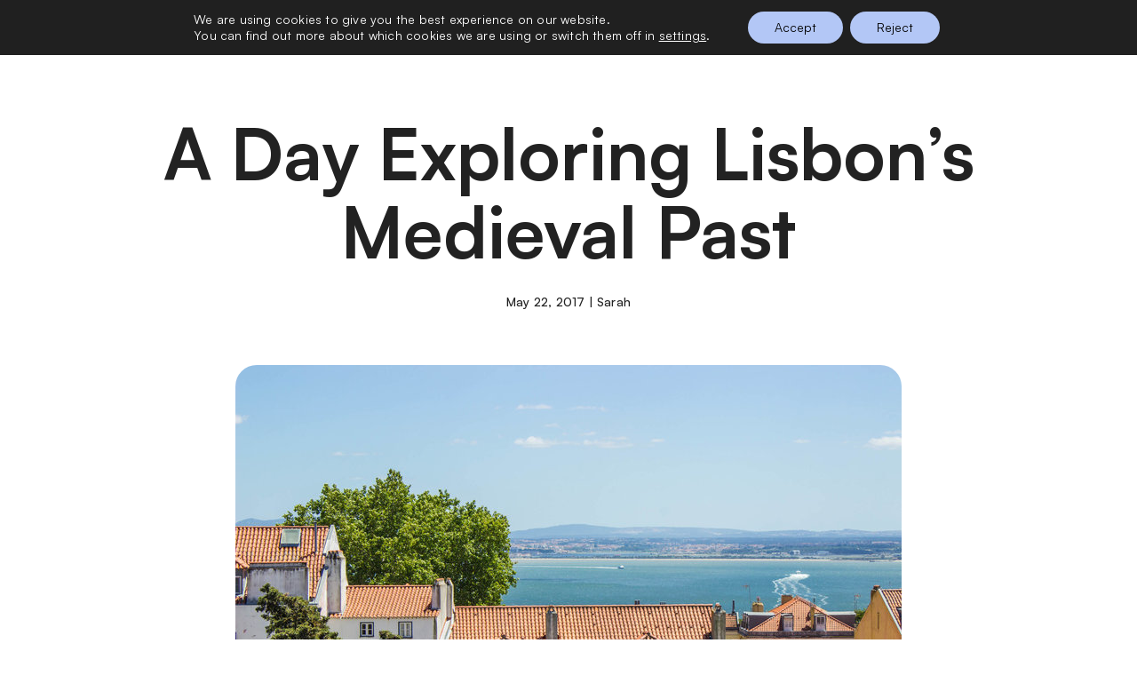

--- FILE ---
content_type: text/html; charset=UTF-8
request_url: https://sarahfunky.com/travel/2017/05/22/a-day-exploring-lisbons-medieval-past/
body_size: 24602
content:
<!DOCTYPE html>
<html lang="en-US">
<head>
	<meta http-equiv="Content-Type" content="text/html; charset=UTF-8" />
<script type="text/javascript">
/* <![CDATA[ */
var gform;gform||(document.addEventListener("gform_main_scripts_loaded",function(){gform.scriptsLoaded=!0}),document.addEventListener("gform/theme/scripts_loaded",function(){gform.themeScriptsLoaded=!0}),window.addEventListener("DOMContentLoaded",function(){gform.domLoaded=!0}),gform={domLoaded:!1,scriptsLoaded:!1,themeScriptsLoaded:!1,isFormEditor:()=>"function"==typeof InitializeEditor,callIfLoaded:function(o){return!(!gform.domLoaded||!gform.scriptsLoaded||!gform.themeScriptsLoaded&&!gform.isFormEditor()||(gform.isFormEditor()&&console.warn("The use of gform.initializeOnLoaded() is deprecated in the form editor context and will be removed in Gravity Forms 3.1."),o(),0))},initializeOnLoaded:function(o){gform.callIfLoaded(o)||(document.addEventListener("gform_main_scripts_loaded",()=>{gform.scriptsLoaded=!0,gform.callIfLoaded(o)}),document.addEventListener("gform/theme/scripts_loaded",()=>{gform.themeScriptsLoaded=!0,gform.callIfLoaded(o)}),window.addEventListener("DOMContentLoaded",()=>{gform.domLoaded=!0,gform.callIfLoaded(o)}))},hooks:{action:{},filter:{}},addAction:function(o,r,e,t){gform.addHook("action",o,r,e,t)},addFilter:function(o,r,e,t){gform.addHook("filter",o,r,e,t)},doAction:function(o){gform.doHook("action",o,arguments)},applyFilters:function(o){return gform.doHook("filter",o,arguments)},removeAction:function(o,r){gform.removeHook("action",o,r)},removeFilter:function(o,r,e){gform.removeHook("filter",o,r,e)},addHook:function(o,r,e,t,n){null==gform.hooks[o][r]&&(gform.hooks[o][r]=[]);var d=gform.hooks[o][r];null==n&&(n=r+"_"+d.length),gform.hooks[o][r].push({tag:n,callable:e,priority:t=null==t?10:t})},doHook:function(r,o,e){var t;if(e=Array.prototype.slice.call(e,1),null!=gform.hooks[r][o]&&((o=gform.hooks[r][o]).sort(function(o,r){return o.priority-r.priority}),o.forEach(function(o){"function"!=typeof(t=o.callable)&&(t=window[t]),"action"==r?t.apply(null,e):e[0]=t.apply(null,e)})),"filter"==r)return e[0]},removeHook:function(o,r,t,n){var e;null!=gform.hooks[o][r]&&(e=(e=gform.hooks[o][r]).filter(function(o,r,e){return!!(null!=n&&n!=o.tag||null!=t&&t!=o.priority)}),gform.hooks[o][r]=e)}});
/* ]]> */
</script>

	<meta name="viewport" content="width=device-width, initial-scale=1.0, user-scalable=0">

	<link rel="profile" href="http://gmpg.org/xfn/11" />
	<link rel="pingback" href="https://sarahfunky.com/xmlrpc.php" />

	<meta name='robots' content='index, follow, max-image-preview:large, max-snippet:-1, max-video-preview:-1' />
	<style>img:is([sizes="auto" i], [sizes^="auto," i]) { contain-intrinsic-size: 3000px 1500px }</style>
	
	<!-- This site is optimized with the Yoast SEO plugin v26.8 - https://yoast.com/product/yoast-seo-wordpress/ -->
	<title>A Day Exploring Lisbon&#039;s Medieval Past - Sarah Funky</title><link rel="preload" data-rocket-preload as="image" href="https://sarahfunky.com/wp-content/uploads/2022/10/IMG_7555copy-2.jpg" imagesrcset="https://sarahfunky.com/wp-content/uploads/2022/10/IMG_7555copy-2.jpg 750w, https://sarahfunky.com/wp-content/uploads/2022/10/IMG_7555copy-2-600x400.jpg 600w, https://sarahfunky.com/wp-content/uploads/2022/10/IMG_7555copy-2-64x43.jpg 64w, https://sarahfunky.com/wp-content/uploads/2022/10/IMG_7555copy-2-300x200.jpg 300w" imagesizes="(max-width: 750px) 100vw, 750px" fetchpriority="high">
	<link rel="canonical" href="https://u3t.b71.myftpupload.com/travel/2017/05/22/a-day-exploring-lisbons-medieval-past/" />
	<meta property="og:locale" content="en_US" />
	<meta property="og:type" content="article" />
	<meta property="og:title" content="A Day Exploring Lisbon&#039;s Medieval Past - Sarah Funky" />
	<meta property="og:description" content="A day stepping through time and exploring Lisbon&#039;s medieval history with my Marco Polo guidebook." />
	<meta property="og:url" content="https://u3t.b71.myftpupload.com/travel/2017/05/22/a-day-exploring-lisbons-medieval-past/" />
	<meta property="og:site_name" content="Sarah Funky" />
	<meta property="article:published_time" content="2017-05-22T06:37:20+00:00" />
	<meta property="article:modified_time" content="2022-10-26T11:04:09+00:00" />
	<meta property="og:image" content="https://u3t.b71.myftpupload.com/wp-content/uploads/2022/10/IMG_7555copy-2.jpg" />
	<meta property="og:image:width" content="750" />
	<meta property="og:image:height" content="500" />
	<meta property="og:image:type" content="image/jpeg" />
	<meta name="author" content="Sarah" />
	<meta name="twitter:card" content="summary_large_image" />
	<meta name="twitter:label1" content="Written by" />
	<meta name="twitter:data1" content="Sarah" />
	<meta name="twitter:label2" content="Est. reading time" />
	<meta name="twitter:data2" content="5 minutes" />
	<script type="application/ld+json" class="yoast-schema-graph">{"@context":"https://schema.org","@graph":[{"@type":"Article","@id":"https://u3t.b71.myftpupload.com/travel/2017/05/22/a-day-exploring-lisbons-medieval-past/#article","isPartOf":{"@id":"https://u3t.b71.myftpupload.com/travel/2017/05/22/a-day-exploring-lisbons-medieval-past/"},"author":{"name":"Sarah","@id":"https://sarahfunky.com/#/schema/person/a41a3b003e5084c4f4160c17e11a0e51"},"headline":"A Day Exploring Lisbon&#8217;s Medieval Past","datePublished":"2017-05-22T06:37:20+00:00","dateModified":"2022-10-26T11:04:09+00:00","mainEntityOfPage":{"@id":"https://u3t.b71.myftpupload.com/travel/2017/05/22/a-day-exploring-lisbons-medieval-past/"},"wordCount":1057,"commentCount":0,"image":{"@id":"https://u3t.b71.myftpupload.com/travel/2017/05/22/a-day-exploring-lisbons-medieval-past/#primaryimage"},"thumbnailUrl":"https://sarahfunky.com/wp-content/uploads/2022/10/IMG_7555copy-2.jpg","articleSection":["Europe","Travel"],"inLanguage":"en-US","potentialAction":[{"@type":"CommentAction","name":"Comment","target":["https://u3t.b71.myftpupload.com/travel/2017/05/22/a-day-exploring-lisbons-medieval-past/#respond"]}]},{"@type":"WebPage","@id":"https://u3t.b71.myftpupload.com/travel/2017/05/22/a-day-exploring-lisbons-medieval-past/","url":"https://u3t.b71.myftpupload.com/travel/2017/05/22/a-day-exploring-lisbons-medieval-past/","name":"A Day Exploring Lisbon's Medieval Past - Sarah Funky","isPartOf":{"@id":"https://sarahfunky.com/#website"},"primaryImageOfPage":{"@id":"https://u3t.b71.myftpupload.com/travel/2017/05/22/a-day-exploring-lisbons-medieval-past/#primaryimage"},"image":{"@id":"https://u3t.b71.myftpupload.com/travel/2017/05/22/a-day-exploring-lisbons-medieval-past/#primaryimage"},"thumbnailUrl":"https://sarahfunky.com/wp-content/uploads/2022/10/IMG_7555copy-2.jpg","datePublished":"2017-05-22T06:37:20+00:00","dateModified":"2022-10-26T11:04:09+00:00","author":{"@id":"https://sarahfunky.com/#/schema/person/a41a3b003e5084c4f4160c17e11a0e51"},"breadcrumb":{"@id":"https://u3t.b71.myftpupload.com/travel/2017/05/22/a-day-exploring-lisbons-medieval-past/#breadcrumb"},"inLanguage":"en-US","potentialAction":[{"@type":"ReadAction","target":["https://u3t.b71.myftpupload.com/travel/2017/05/22/a-day-exploring-lisbons-medieval-past/"]}]},{"@type":"ImageObject","inLanguage":"en-US","@id":"https://u3t.b71.myftpupload.com/travel/2017/05/22/a-day-exploring-lisbons-medieval-past/#primaryimage","url":"https://sarahfunky.com/wp-content/uploads/2022/10/IMG_7555copy-2.jpg","contentUrl":"https://sarahfunky.com/wp-content/uploads/2022/10/IMG_7555copy-2.jpg","width":750,"height":500},{"@type":"BreadcrumbList","@id":"https://u3t.b71.myftpupload.com/travel/2017/05/22/a-day-exploring-lisbons-medieval-past/#breadcrumb","itemListElement":[{"@type":"ListItem","position":1,"name":"Home","item":"https://sarahfunky.com/"},{"@type":"ListItem","position":2,"name":"A Day Exploring Lisbon&#8217;s Medieval Past"}]},{"@type":"WebSite","@id":"https://sarahfunky.com/#website","url":"https://sarahfunky.com/","name":"Sarah Funky","description":"Experience More","potentialAction":[{"@type":"SearchAction","target":{"@type":"EntryPoint","urlTemplate":"https://sarahfunky.com/?s={search_term_string}"},"query-input":{"@type":"PropertyValueSpecification","valueRequired":true,"valueName":"search_term_string"}}],"inLanguage":"en-US"},{"@type":"Person","@id":"https://sarahfunky.com/#/schema/person/a41a3b003e5084c4f4160c17e11a0e51","name":"Sarah","image":{"@type":"ImageObject","inLanguage":"en-US","@id":"https://sarahfunky.com/#/schema/person/image/","url":"https://secure.gravatar.com/avatar/95c2a540c892c1a453c23197bd89cc49e420b7c932af992ad497b87867d3d5ea?s=96&d=mm&r=g","contentUrl":"https://secure.gravatar.com/avatar/95c2a540c892c1a453c23197bd89cc49e420b7c932af992ad497b87867d3d5ea?s=96&d=mm&r=g","caption":"Sarah"},"url":"https://sarahfunky.com/author/sarah/"}]}</script>
	<!-- / Yoast SEO plugin. -->


<link rel='dns-prefetch' href='//scripts.mediavine.com' />
<link rel='dns-prefetch' href='//maps.googleapis.com' />
<link rel='dns-prefetch' href='//collect.commerce.godaddy.com' />
<link rel='dns-prefetch' href='//www.googletagmanager.com' />

<link rel="alternate" type="application/rss+xml" title="Sarah Funky &raquo; Feed" href="https://sarahfunky.com/feed/" />
<link rel="alternate" type="application/rss+xml" title="Sarah Funky &raquo; Comments Feed" href="https://sarahfunky.com/comments/feed/" />
<link data-minify="1" rel='stylesheet' id='stripe-main-styles-css' href='https://sarahfunky.com/wp-content/cache/min/1/wp-content/mu-plugins/vendor/godaddy/mwc-core/assets/css/stripe-settings.css?ver=1765302823' type='text/css' media='all' />
<link data-minify="1" rel='stylesheet' id='godaddy-payments-payinperson-main-styles-css' href='https://sarahfunky.com/wp-content/cache/min/1/wp-content/mu-plugins/vendor/godaddy/mwc-core/assets/css/pay-in-person-method.css?ver=1765302823' type='text/css' media='all' />
<style id='wp-emoji-styles-inline-css' type='text/css'>

	img.wp-smiley, img.emoji {
		display: inline !important;
		border: none !important;
		box-shadow: none !important;
		height: 1em !important;
		width: 1em !important;
		margin: 0 0.07em !important;
		vertical-align: -0.1em !important;
		background: none !important;
		padding: 0 !important;
	}
</style>
<link rel='stylesheet' id='wp-block-library-css' href='https://sarahfunky.com/wp-includes/css/dist/block-library/style.min.css?ver=6.8.3' type='text/css' media='all' />
<style id='classic-theme-styles-inline-css' type='text/css'>
/*! This file is auto-generated */
.wp-block-button__link{color:#fff;background-color:#32373c;border-radius:9999px;box-shadow:none;text-decoration:none;padding:calc(.667em + 2px) calc(1.333em + 2px);font-size:1.125em}.wp-block-file__button{background:#32373c;color:#fff;text-decoration:none}
</style>
<link data-minify="1" rel='stylesheet' id='convertkit-broadcasts-css' href='https://sarahfunky.com/wp-content/cache/min/1/wp-content/plugins/convertkit/resources/frontend/css/broadcasts.css?ver=1765302823' type='text/css' media='all' />
<link data-minify="1" rel='stylesheet' id='convertkit-button-css' href='https://sarahfunky.com/wp-content/cache/min/1/wp-content/plugins/convertkit/resources/frontend/css/button.css?ver=1765302823' type='text/css' media='all' />
<link data-minify="1" rel='stylesheet' id='convertkit-form-css' href='https://sarahfunky.com/wp-content/cache/min/1/wp-content/plugins/convertkit/resources/frontend/css/form.css?ver=1765302823' type='text/css' media='all' />
<link data-minify="1" rel='stylesheet' id='convertkit-form-builder-field-css' href='https://sarahfunky.com/wp-content/cache/min/1/wp-content/plugins/convertkit/resources/frontend/css/form-builder.css?ver=1765302823' type='text/css' media='all' />
<link data-minify="1" rel='stylesheet' id='convertkit-form-builder-css' href='https://sarahfunky.com/wp-content/cache/min/1/wp-content/plugins/convertkit/resources/frontend/css/form-builder.css?ver=1765302823' type='text/css' media='all' />
<style id='global-styles-inline-css' type='text/css'>
:root{--wp--preset--aspect-ratio--square: 1;--wp--preset--aspect-ratio--4-3: 4/3;--wp--preset--aspect-ratio--3-4: 3/4;--wp--preset--aspect-ratio--3-2: 3/2;--wp--preset--aspect-ratio--2-3: 2/3;--wp--preset--aspect-ratio--16-9: 16/9;--wp--preset--aspect-ratio--9-16: 9/16;--wp--preset--color--black: #000000;--wp--preset--color--cyan-bluish-gray: #abb8c3;--wp--preset--color--white: #ffffff;--wp--preset--color--pale-pink: #f78da7;--wp--preset--color--vivid-red: #cf2e2e;--wp--preset--color--luminous-vivid-orange: #ff6900;--wp--preset--color--luminous-vivid-amber: #fcb900;--wp--preset--color--light-green-cyan: #7bdcb5;--wp--preset--color--vivid-green-cyan: #00d084;--wp--preset--color--pale-cyan-blue: #8ed1fc;--wp--preset--color--vivid-cyan-blue: #0693e3;--wp--preset--color--vivid-purple: #9b51e0;--wp--preset--gradient--vivid-cyan-blue-to-vivid-purple: linear-gradient(135deg,rgba(6,147,227,1) 0%,rgb(155,81,224) 100%);--wp--preset--gradient--light-green-cyan-to-vivid-green-cyan: linear-gradient(135deg,rgb(122,220,180) 0%,rgb(0,208,130) 100%);--wp--preset--gradient--luminous-vivid-amber-to-luminous-vivid-orange: linear-gradient(135deg,rgba(252,185,0,1) 0%,rgba(255,105,0,1) 100%);--wp--preset--gradient--luminous-vivid-orange-to-vivid-red: linear-gradient(135deg,rgba(255,105,0,1) 0%,rgb(207,46,46) 100%);--wp--preset--gradient--very-light-gray-to-cyan-bluish-gray: linear-gradient(135deg,rgb(238,238,238) 0%,rgb(169,184,195) 100%);--wp--preset--gradient--cool-to-warm-spectrum: linear-gradient(135deg,rgb(74,234,220) 0%,rgb(151,120,209) 20%,rgb(207,42,186) 40%,rgb(238,44,130) 60%,rgb(251,105,98) 80%,rgb(254,248,76) 100%);--wp--preset--gradient--blush-light-purple: linear-gradient(135deg,rgb(255,206,236) 0%,rgb(152,150,240) 100%);--wp--preset--gradient--blush-bordeaux: linear-gradient(135deg,rgb(254,205,165) 0%,rgb(254,45,45) 50%,rgb(107,0,62) 100%);--wp--preset--gradient--luminous-dusk: linear-gradient(135deg,rgb(255,203,112) 0%,rgb(199,81,192) 50%,rgb(65,88,208) 100%);--wp--preset--gradient--pale-ocean: linear-gradient(135deg,rgb(255,245,203) 0%,rgb(182,227,212) 50%,rgb(51,167,181) 100%);--wp--preset--gradient--electric-grass: linear-gradient(135deg,rgb(202,248,128) 0%,rgb(113,206,126) 100%);--wp--preset--gradient--midnight: linear-gradient(135deg,rgb(2,3,129) 0%,rgb(40,116,252) 100%);--wp--preset--font-size--small: 13px;--wp--preset--font-size--medium: 20px;--wp--preset--font-size--large: 36px;--wp--preset--font-size--x-large: 42px;--wp--preset--spacing--20: 0.44rem;--wp--preset--spacing--30: 0.67rem;--wp--preset--spacing--40: 1rem;--wp--preset--spacing--50: 1.5rem;--wp--preset--spacing--60: 2.25rem;--wp--preset--spacing--70: 3.38rem;--wp--preset--spacing--80: 5.06rem;--wp--preset--shadow--natural: 6px 6px 9px rgba(0, 0, 0, 0.2);--wp--preset--shadow--deep: 12px 12px 50px rgba(0, 0, 0, 0.4);--wp--preset--shadow--sharp: 6px 6px 0px rgba(0, 0, 0, 0.2);--wp--preset--shadow--outlined: 6px 6px 0px -3px rgba(255, 255, 255, 1), 6px 6px rgba(0, 0, 0, 1);--wp--preset--shadow--crisp: 6px 6px 0px rgba(0, 0, 0, 1);}:where(.is-layout-flex){gap: 0.5em;}:where(.is-layout-grid){gap: 0.5em;}body .is-layout-flex{display: flex;}.is-layout-flex{flex-wrap: wrap;align-items: center;}.is-layout-flex > :is(*, div){margin: 0;}body .is-layout-grid{display: grid;}.is-layout-grid > :is(*, div){margin: 0;}:where(.wp-block-columns.is-layout-flex){gap: 2em;}:where(.wp-block-columns.is-layout-grid){gap: 2em;}:where(.wp-block-post-template.is-layout-flex){gap: 1.25em;}:where(.wp-block-post-template.is-layout-grid){gap: 1.25em;}.has-black-color{color: var(--wp--preset--color--black) !important;}.has-cyan-bluish-gray-color{color: var(--wp--preset--color--cyan-bluish-gray) !important;}.has-white-color{color: var(--wp--preset--color--white) !important;}.has-pale-pink-color{color: var(--wp--preset--color--pale-pink) !important;}.has-vivid-red-color{color: var(--wp--preset--color--vivid-red) !important;}.has-luminous-vivid-orange-color{color: var(--wp--preset--color--luminous-vivid-orange) !important;}.has-luminous-vivid-amber-color{color: var(--wp--preset--color--luminous-vivid-amber) !important;}.has-light-green-cyan-color{color: var(--wp--preset--color--light-green-cyan) !important;}.has-vivid-green-cyan-color{color: var(--wp--preset--color--vivid-green-cyan) !important;}.has-pale-cyan-blue-color{color: var(--wp--preset--color--pale-cyan-blue) !important;}.has-vivid-cyan-blue-color{color: var(--wp--preset--color--vivid-cyan-blue) !important;}.has-vivid-purple-color{color: var(--wp--preset--color--vivid-purple) !important;}.has-black-background-color{background-color: var(--wp--preset--color--black) !important;}.has-cyan-bluish-gray-background-color{background-color: var(--wp--preset--color--cyan-bluish-gray) !important;}.has-white-background-color{background-color: var(--wp--preset--color--white) !important;}.has-pale-pink-background-color{background-color: var(--wp--preset--color--pale-pink) !important;}.has-vivid-red-background-color{background-color: var(--wp--preset--color--vivid-red) !important;}.has-luminous-vivid-orange-background-color{background-color: var(--wp--preset--color--luminous-vivid-orange) !important;}.has-luminous-vivid-amber-background-color{background-color: var(--wp--preset--color--luminous-vivid-amber) !important;}.has-light-green-cyan-background-color{background-color: var(--wp--preset--color--light-green-cyan) !important;}.has-vivid-green-cyan-background-color{background-color: var(--wp--preset--color--vivid-green-cyan) !important;}.has-pale-cyan-blue-background-color{background-color: var(--wp--preset--color--pale-cyan-blue) !important;}.has-vivid-cyan-blue-background-color{background-color: var(--wp--preset--color--vivid-cyan-blue) !important;}.has-vivid-purple-background-color{background-color: var(--wp--preset--color--vivid-purple) !important;}.has-black-border-color{border-color: var(--wp--preset--color--black) !important;}.has-cyan-bluish-gray-border-color{border-color: var(--wp--preset--color--cyan-bluish-gray) !important;}.has-white-border-color{border-color: var(--wp--preset--color--white) !important;}.has-pale-pink-border-color{border-color: var(--wp--preset--color--pale-pink) !important;}.has-vivid-red-border-color{border-color: var(--wp--preset--color--vivid-red) !important;}.has-luminous-vivid-orange-border-color{border-color: var(--wp--preset--color--luminous-vivid-orange) !important;}.has-luminous-vivid-amber-border-color{border-color: var(--wp--preset--color--luminous-vivid-amber) !important;}.has-light-green-cyan-border-color{border-color: var(--wp--preset--color--light-green-cyan) !important;}.has-vivid-green-cyan-border-color{border-color: var(--wp--preset--color--vivid-green-cyan) !important;}.has-pale-cyan-blue-border-color{border-color: var(--wp--preset--color--pale-cyan-blue) !important;}.has-vivid-cyan-blue-border-color{border-color: var(--wp--preset--color--vivid-cyan-blue) !important;}.has-vivid-purple-border-color{border-color: var(--wp--preset--color--vivid-purple) !important;}.has-vivid-cyan-blue-to-vivid-purple-gradient-background{background: var(--wp--preset--gradient--vivid-cyan-blue-to-vivid-purple) !important;}.has-light-green-cyan-to-vivid-green-cyan-gradient-background{background: var(--wp--preset--gradient--light-green-cyan-to-vivid-green-cyan) !important;}.has-luminous-vivid-amber-to-luminous-vivid-orange-gradient-background{background: var(--wp--preset--gradient--luminous-vivid-amber-to-luminous-vivid-orange) !important;}.has-luminous-vivid-orange-to-vivid-red-gradient-background{background: var(--wp--preset--gradient--luminous-vivid-orange-to-vivid-red) !important;}.has-very-light-gray-to-cyan-bluish-gray-gradient-background{background: var(--wp--preset--gradient--very-light-gray-to-cyan-bluish-gray) !important;}.has-cool-to-warm-spectrum-gradient-background{background: var(--wp--preset--gradient--cool-to-warm-spectrum) !important;}.has-blush-light-purple-gradient-background{background: var(--wp--preset--gradient--blush-light-purple) !important;}.has-blush-bordeaux-gradient-background{background: var(--wp--preset--gradient--blush-bordeaux) !important;}.has-luminous-dusk-gradient-background{background: var(--wp--preset--gradient--luminous-dusk) !important;}.has-pale-ocean-gradient-background{background: var(--wp--preset--gradient--pale-ocean) !important;}.has-electric-grass-gradient-background{background: var(--wp--preset--gradient--electric-grass) !important;}.has-midnight-gradient-background{background: var(--wp--preset--gradient--midnight) !important;}.has-small-font-size{font-size: var(--wp--preset--font-size--small) !important;}.has-medium-font-size{font-size: var(--wp--preset--font-size--medium) !important;}.has-large-font-size{font-size: var(--wp--preset--font-size--large) !important;}.has-x-large-font-size{font-size: var(--wp--preset--font-size--x-large) !important;}
:where(.wp-block-post-template.is-layout-flex){gap: 1.25em;}:where(.wp-block-post-template.is-layout-grid){gap: 1.25em;}
:where(.wp-block-columns.is-layout-flex){gap: 2em;}:where(.wp-block-columns.is-layout-grid){gap: 2em;}
:root :where(.wp-block-pullquote){font-size: 1.5em;line-height: 1.6;}
</style>
<link data-minify="1" rel='stylesheet' id='woocommerce-layout-css' href='https://sarahfunky.com/wp-content/cache/min/1/wp-content/plugins/woocommerce/assets/css/woocommerce-layout.css?ver=1765302823' type='text/css' media='all' />
<link data-minify="1" rel='stylesheet' id='woocommerce-smallscreen-css' href='https://sarahfunky.com/wp-content/cache/min/1/wp-content/plugins/woocommerce/assets/css/woocommerce-smallscreen.css?ver=1765302823' type='text/css' media='only screen and (max-width: 768px)' />
<link data-minify="1" rel='stylesheet' id='woocommerce-general-css' href='https://sarahfunky.com/wp-content/cache/min/1/wp-content/plugins/woocommerce/assets/css/woocommerce.css?ver=1765302823' type='text/css' media='all' />
<style id='woocommerce-inline-inline-css' type='text/css'>
.woocommerce form .form-row .required { visibility: visible; }
</style>
<link rel='stylesheet' id='wp-components-css' href='https://sarahfunky.com/wp-includes/css/dist/components/style.min.css?ver=6.8.3' type='text/css' media='all' />
<link data-minify="1" rel='stylesheet' id='godaddy-styles-css' href='https://sarahfunky.com/wp-content/cache/min/1/wp-content/mu-plugins/vendor/wpex/godaddy-launch/includes/Dependencies/GoDaddy/Styles/build/latest.css?ver=1765302823' type='text/css' media='all' />
<link rel='stylesheet' id='dgwt-wcas-style-css' href='https://sarahfunky.com/wp-content/plugins/ajax-search-for-woocommerce/assets/css/style.min.css?ver=1.32.2' type='text/css' media='all' />
<link data-minify="1" rel='stylesheet' id='theme-css-bundle-css' href='https://sarahfunky.com/wp-content/cache/min/1/wp-content/themes/sarah-funky/dist/css/bundle-2f23f26ed8.css?ver=1765302823' type='text/css' media='all' />
<link rel='stylesheet' id='theme-styles-css' href='https://sarahfunky.com/wp-content/themes/sarah-funky/style.css?ver=1680686495' type='text/css' media='all' />
<link data-minify="1" rel='stylesheet' id='mwc-payments-payment-form-css' href='https://sarahfunky.com/wp-content/cache/min/1/wp-content/mu-plugins/vendor/godaddy/mwc-core/assets/css/payment-form.css?ver=1765302823' type='text/css' media='all' />
<link data-minify="1" rel='stylesheet' id='moove_gdpr_frontend-css' href='https://sarahfunky.com/wp-content/cache/min/1/wp-content/plugins/gdpr-cookie-compliance/dist/styles/gdpr-main-nf.css?ver=1765302823' type='text/css' media='all' />
<style id='moove_gdpr_frontend-inline-css' type='text/css'>
				#moove_gdpr_cookie_modal .moove-gdpr-modal-content .moove-gdpr-tab-main h3.tab-title, 
				#moove_gdpr_cookie_modal .moove-gdpr-modal-content .moove-gdpr-tab-main span.tab-title,
				#moove_gdpr_cookie_modal .moove-gdpr-modal-content .moove-gdpr-modal-left-content #moove-gdpr-menu li a, 
				#moove_gdpr_cookie_modal .moove-gdpr-modal-content .moove-gdpr-modal-left-content #moove-gdpr-menu li button,
				#moove_gdpr_cookie_modal .moove-gdpr-modal-content .moove-gdpr-modal-left-content .moove-gdpr-branding-cnt a,
				#moove_gdpr_cookie_modal .moove-gdpr-modal-content .moove-gdpr-modal-footer-content .moove-gdpr-button-holder a.mgbutton, 
				#moove_gdpr_cookie_modal .moove-gdpr-modal-content .moove-gdpr-modal-footer-content .moove-gdpr-button-holder button.mgbutton,
				#moove_gdpr_cookie_modal .cookie-switch .cookie-slider:after, 
				#moove_gdpr_cookie_modal .cookie-switch .slider:after, 
				#moove_gdpr_cookie_modal .switch .cookie-slider:after, 
				#moove_gdpr_cookie_modal .switch .slider:after,
				#moove_gdpr_cookie_info_bar .moove-gdpr-info-bar-container .moove-gdpr-info-bar-content p, 
				#moove_gdpr_cookie_info_bar .moove-gdpr-info-bar-container .moove-gdpr-info-bar-content p a,
				#moove_gdpr_cookie_info_bar .moove-gdpr-info-bar-container .moove-gdpr-info-bar-content a.mgbutton, 
				#moove_gdpr_cookie_info_bar .moove-gdpr-info-bar-container .moove-gdpr-info-bar-content button.mgbutton,
				#moove_gdpr_cookie_modal .moove-gdpr-modal-content .moove-gdpr-tab-main .moove-gdpr-tab-main-content h1, 
				#moove_gdpr_cookie_modal .moove-gdpr-modal-content .moove-gdpr-tab-main .moove-gdpr-tab-main-content h2, 
				#moove_gdpr_cookie_modal .moove-gdpr-modal-content .moove-gdpr-tab-main .moove-gdpr-tab-main-content h3, 
				#moove_gdpr_cookie_modal .moove-gdpr-modal-content .moove-gdpr-tab-main .moove-gdpr-tab-main-content h4, 
				#moove_gdpr_cookie_modal .moove-gdpr-modal-content .moove-gdpr-tab-main .moove-gdpr-tab-main-content h5, 
				#moove_gdpr_cookie_modal .moove-gdpr-modal-content .moove-gdpr-tab-main .moove-gdpr-tab-main-content h6,
				#moove_gdpr_cookie_modal .moove-gdpr-modal-content.moove_gdpr_modal_theme_v2 .moove-gdpr-modal-title .tab-title,
				#moove_gdpr_cookie_modal .moove-gdpr-modal-content.moove_gdpr_modal_theme_v2 .moove-gdpr-tab-main h3.tab-title, 
				#moove_gdpr_cookie_modal .moove-gdpr-modal-content.moove_gdpr_modal_theme_v2 .moove-gdpr-tab-main span.tab-title,
				#moove_gdpr_cookie_modal .moove-gdpr-modal-content.moove_gdpr_modal_theme_v2 .moove-gdpr-branding-cnt a {
					font-weight: inherit				}
			#moove_gdpr_cookie_modal,#moove_gdpr_cookie_info_bar,.gdpr_cookie_settings_shortcode_content{font-family:inherit}#moove_gdpr_save_popup_settings_button{background-color:#373737;color:#fff}#moove_gdpr_save_popup_settings_button:hover{background-color:#000}#moove_gdpr_cookie_info_bar .moove-gdpr-info-bar-container .moove-gdpr-info-bar-content a.mgbutton,#moove_gdpr_cookie_info_bar .moove-gdpr-info-bar-container .moove-gdpr-info-bar-content button.mgbutton{background-color:#b3c7f6}#moove_gdpr_cookie_modal .moove-gdpr-modal-content .moove-gdpr-modal-footer-content .moove-gdpr-button-holder a.mgbutton,#moove_gdpr_cookie_modal .moove-gdpr-modal-content .moove-gdpr-modal-footer-content .moove-gdpr-button-holder button.mgbutton,.gdpr_cookie_settings_shortcode_content .gdpr-shr-button.button-green{background-color:#b3c7f6;border-color:#b3c7f6}#moove_gdpr_cookie_modal .moove-gdpr-modal-content .moove-gdpr-modal-footer-content .moove-gdpr-button-holder a.mgbutton:hover,#moove_gdpr_cookie_modal .moove-gdpr-modal-content .moove-gdpr-modal-footer-content .moove-gdpr-button-holder button.mgbutton:hover,.gdpr_cookie_settings_shortcode_content .gdpr-shr-button.button-green:hover{background-color:#fff;color:#b3c7f6}#moove_gdpr_cookie_modal .moove-gdpr-modal-content .moove-gdpr-modal-close i,#moove_gdpr_cookie_modal .moove-gdpr-modal-content .moove-gdpr-modal-close span.gdpr-icon{background-color:#b3c7f6;border:1px solid #b3c7f6}#moove_gdpr_cookie_info_bar span.moove-gdpr-infobar-allow-all.focus-g,#moove_gdpr_cookie_info_bar span.moove-gdpr-infobar-allow-all:focus,#moove_gdpr_cookie_info_bar button.moove-gdpr-infobar-allow-all.focus-g,#moove_gdpr_cookie_info_bar button.moove-gdpr-infobar-allow-all:focus,#moove_gdpr_cookie_info_bar span.moove-gdpr-infobar-reject-btn.focus-g,#moove_gdpr_cookie_info_bar span.moove-gdpr-infobar-reject-btn:focus,#moove_gdpr_cookie_info_bar button.moove-gdpr-infobar-reject-btn.focus-g,#moove_gdpr_cookie_info_bar button.moove-gdpr-infobar-reject-btn:focus,#moove_gdpr_cookie_info_bar span.change-settings-button.focus-g,#moove_gdpr_cookie_info_bar span.change-settings-button:focus,#moove_gdpr_cookie_info_bar button.change-settings-button.focus-g,#moove_gdpr_cookie_info_bar button.change-settings-button:focus{-webkit-box-shadow:0 0 1px 3px #b3c7f6;-moz-box-shadow:0 0 1px 3px #b3c7f6;box-shadow:0 0 1px 3px #b3c7f6}#moove_gdpr_cookie_modal .moove-gdpr-modal-content .moove-gdpr-modal-close i:hover,#moove_gdpr_cookie_modal .moove-gdpr-modal-content .moove-gdpr-modal-close span.gdpr-icon:hover,#moove_gdpr_cookie_info_bar span[data-href]>u.change-settings-button{color:#b3c7f6}#moove_gdpr_cookie_modal .moove-gdpr-modal-content .moove-gdpr-modal-left-content #moove-gdpr-menu li.menu-item-selected a span.gdpr-icon,#moove_gdpr_cookie_modal .moove-gdpr-modal-content .moove-gdpr-modal-left-content #moove-gdpr-menu li.menu-item-selected button span.gdpr-icon{color:inherit}#moove_gdpr_cookie_modal .moove-gdpr-modal-content .moove-gdpr-modal-left-content #moove-gdpr-menu li a span.gdpr-icon,#moove_gdpr_cookie_modal .moove-gdpr-modal-content .moove-gdpr-modal-left-content #moove-gdpr-menu li button span.gdpr-icon{color:inherit}#moove_gdpr_cookie_modal .gdpr-acc-link{line-height:0;font-size:0;color:transparent;position:absolute}#moove_gdpr_cookie_modal .moove-gdpr-modal-content .moove-gdpr-modal-close:hover i,#moove_gdpr_cookie_modal .moove-gdpr-modal-content .moove-gdpr-modal-left-content #moove-gdpr-menu li a,#moove_gdpr_cookie_modal .moove-gdpr-modal-content .moove-gdpr-modal-left-content #moove-gdpr-menu li button,#moove_gdpr_cookie_modal .moove-gdpr-modal-content .moove-gdpr-modal-left-content #moove-gdpr-menu li button i,#moove_gdpr_cookie_modal .moove-gdpr-modal-content .moove-gdpr-modal-left-content #moove-gdpr-menu li a i,#moove_gdpr_cookie_modal .moove-gdpr-modal-content .moove-gdpr-tab-main .moove-gdpr-tab-main-content a:hover,#moove_gdpr_cookie_info_bar.moove-gdpr-dark-scheme .moove-gdpr-info-bar-container .moove-gdpr-info-bar-content a.mgbutton:hover,#moove_gdpr_cookie_info_bar.moove-gdpr-dark-scheme .moove-gdpr-info-bar-container .moove-gdpr-info-bar-content button.mgbutton:hover,#moove_gdpr_cookie_info_bar.moove-gdpr-dark-scheme .moove-gdpr-info-bar-container .moove-gdpr-info-bar-content a:hover,#moove_gdpr_cookie_info_bar.moove-gdpr-dark-scheme .moove-gdpr-info-bar-container .moove-gdpr-info-bar-content button:hover,#moove_gdpr_cookie_info_bar.moove-gdpr-dark-scheme .moove-gdpr-info-bar-container .moove-gdpr-info-bar-content span.change-settings-button:hover,#moove_gdpr_cookie_info_bar.moove-gdpr-dark-scheme .moove-gdpr-info-bar-container .moove-gdpr-info-bar-content button.change-settings-button:hover,#moove_gdpr_cookie_info_bar.moove-gdpr-dark-scheme .moove-gdpr-info-bar-container .moove-gdpr-info-bar-content u.change-settings-button:hover,#moove_gdpr_cookie_info_bar span[data-href]>u.change-settings-button,#moove_gdpr_cookie_info_bar.moove-gdpr-dark-scheme .moove-gdpr-info-bar-container .moove-gdpr-info-bar-content a.mgbutton.focus-g,#moove_gdpr_cookie_info_bar.moove-gdpr-dark-scheme .moove-gdpr-info-bar-container .moove-gdpr-info-bar-content button.mgbutton.focus-g,#moove_gdpr_cookie_info_bar.moove-gdpr-dark-scheme .moove-gdpr-info-bar-container .moove-gdpr-info-bar-content a.focus-g,#moove_gdpr_cookie_info_bar.moove-gdpr-dark-scheme .moove-gdpr-info-bar-container .moove-gdpr-info-bar-content button.focus-g,#moove_gdpr_cookie_info_bar.moove-gdpr-dark-scheme .moove-gdpr-info-bar-container .moove-gdpr-info-bar-content a.mgbutton:focus,#moove_gdpr_cookie_info_bar.moove-gdpr-dark-scheme .moove-gdpr-info-bar-container .moove-gdpr-info-bar-content button.mgbutton:focus,#moove_gdpr_cookie_info_bar.moove-gdpr-dark-scheme .moove-gdpr-info-bar-container .moove-gdpr-info-bar-content a:focus,#moove_gdpr_cookie_info_bar.moove-gdpr-dark-scheme .moove-gdpr-info-bar-container .moove-gdpr-info-bar-content button:focus,#moove_gdpr_cookie_info_bar.moove-gdpr-dark-scheme .moove-gdpr-info-bar-container .moove-gdpr-info-bar-content span.change-settings-button.focus-g,span.change-settings-button:focus,button.change-settings-button.focus-g,button.change-settings-button:focus,#moove_gdpr_cookie_info_bar.moove-gdpr-dark-scheme .moove-gdpr-info-bar-container .moove-gdpr-info-bar-content u.change-settings-button.focus-g,#moove_gdpr_cookie_info_bar.moove-gdpr-dark-scheme .moove-gdpr-info-bar-container .moove-gdpr-info-bar-content u.change-settings-button:focus{color:#b3c7f6}#moove_gdpr_cookie_modal .moove-gdpr-branding.focus-g span,#moove_gdpr_cookie_modal .moove-gdpr-modal-content .moove-gdpr-tab-main a.focus-g,#moove_gdpr_cookie_modal .moove-gdpr-modal-content .moove-gdpr-tab-main .gdpr-cd-details-toggle.focus-g{color:#b3c7f6}#moove_gdpr_cookie_modal.gdpr_lightbox-hide{display:none}
</style>
<style id='rocket-lazyload-inline-css' type='text/css'>
.rll-youtube-player{position:relative;padding-bottom:56.23%;height:0;overflow:hidden;max-width:100%;}.rll-youtube-player:focus-within{outline: 2px solid currentColor;outline-offset: 5px;}.rll-youtube-player iframe{position:absolute;top:0;left:0;width:100%;height:100%;z-index:100;background:0 0}.rll-youtube-player img{bottom:0;display:block;left:0;margin:auto;max-width:100%;width:100%;position:absolute;right:0;top:0;border:none;height:auto;-webkit-transition:.4s all;-moz-transition:.4s all;transition:.4s all}.rll-youtube-player img:hover{-webkit-filter:brightness(75%)}.rll-youtube-player .play{height:100%;width:100%;left:0;top:0;position:absolute;background:url(https://sarahfunky.com/wp-content/plugins/wp-rocket/assets/img/youtube.png) no-repeat center;background-color: transparent !important;cursor:pointer;border:none;}.wp-embed-responsive .wp-has-aspect-ratio .rll-youtube-player{position:absolute;padding-bottom:0;width:100%;height:100%;top:0;bottom:0;left:0;right:0}
</style>
<script type="text/template" id="tmpl-variation-template">
	<div class="woocommerce-variation-description">{{{ data.variation.variation_description }}}</div>
	<div class="woocommerce-variation-price">{{{ data.variation.price_html }}}</div>
	<div class="woocommerce-variation-availability">{{{ data.variation.availability_html }}}</div>
</script>
<script type="text/template" id="tmpl-unavailable-variation-template">
	<p role="alert">Sorry, this product is unavailable. Please choose a different combination.</p>
</script>
<script type="text/javascript" src="https://sarahfunky.com/wp-includes/js/jquery/jquery.min.js?ver=3.7.1" id="jquery-core-js" data-rocket-defer defer></script>


<script type="text/javascript" id="wp-util-js-extra">
/* <![CDATA[ */
var _wpUtilSettings = {"ajax":{"url":"\/wp-admin\/admin-ajax.php"}};
/* ]]> */
</script>


<script type="text/javascript" async="async" fetchpriority="high" data-noptimize="1" data-cfasync="false" src="https://scripts.mediavine.com/tags/sarah-funky.js?ver=6.8.3" id="mv-script-wrapper-js"></script>
<script type="text/javascript" id="wc-add-to-cart-js-extra">
/* <![CDATA[ */
var wc_add_to_cart_params = {"ajax_url":"\/wp-admin\/admin-ajax.php","wc_ajax_url":"\/?wc-ajax=%%endpoint%%","i18n_view_cart":"View cart","cart_url":"https:\/\/sarahfunky.com\/cart\/","is_cart":"","cart_redirect_after_add":"no"};
/* ]]> */
</script>


<script type="text/javascript" id="woocommerce-js-extra">
/* <![CDATA[ */
var woocommerce_params = {"ajax_url":"\/wp-admin\/admin-ajax.php","wc_ajax_url":"\/?wc-ajax=%%endpoint%%","i18n_password_show":"Show password","i18n_password_hide":"Hide password"};
/* ]]> */
</script>

<script type="text/javascript" src="https://maps.googleapis.com/maps/api/js?key=AIzaSyCWKtdRErfZrIhHrlqfKh8fVmXZGmrKGEI&amp;ver=6.8.3" id="googlemaps-functions-js" data-rocket-defer defer></script>




<!-- Google tag (gtag.js) snippet added by Site Kit -->
<!-- Google Analytics snippet added by Site Kit -->
<script type="text/javascript" src="https://www.googletagmanager.com/gtag/js?id=GT-WKPPL97" id="google_gtagjs-js" async></script>
<script type="text/javascript" id="google_gtagjs-js-after">
/* <![CDATA[ */
window.dataLayer = window.dataLayer || [];function gtag(){dataLayer.push(arguments);}
gtag("set","linker",{"domains":["sarahfunky.com"]});
gtag("js", new Date());
gtag("set", "developer_id.dZTNiMT", true);
gtag("config", "GT-WKPPL97");
/* ]]> */
</script>
<link rel="https://api.w.org/" href="https://sarahfunky.com/wp-json/" /><link rel="alternate" title="JSON" type="application/json" href="https://sarahfunky.com/wp-json/wp/v2/posts/12914" /><link rel="EditURI" type="application/rsd+xml" title="RSD" href="https://sarahfunky.com/xmlrpc.php?rsd" />
<meta name="generator" content="WordPress 6.8.3" />
<meta name="generator" content="WooCommerce 10.4.3" />
<link rel='shortlink' href='https://sarahfunky.com/?p=12914' />
<link rel="alternate" title="oEmbed (JSON)" type="application/json+oembed" href="https://sarahfunky.com/wp-json/oembed/1.0/embed?url=https%3A%2F%2Fsarahfunky.com%2Ftravel%2F2017%2F05%2F22%2Fa-day-exploring-lisbons-medieval-past%2F" />
<link rel="alternate" title="oEmbed (XML)" type="text/xml+oembed" href="https://sarahfunky.com/wp-json/oembed/1.0/embed?url=https%3A%2F%2Fsarahfunky.com%2Ftravel%2F2017%2F05%2F22%2Fa-day-exploring-lisbons-medieval-past%2F&#038;format=xml" />
<meta name="cdp-version" content="1.5.0" /><meta name="generator" content="Site Kit by Google 1.170.0" />		<style>
			.dgwt-wcas-ico-magnifier,.dgwt-wcas-ico-magnifier-handler{max-width:20px}.dgwt-wcas-search-wrapp{max-width:600px}		</style>
			<noscript><style>.woocommerce-product-gallery{ opacity: 1 !important; }</style></noscript>
	
<!-- Google Tag Manager snippet added by Site Kit -->
<script type="text/javascript">
/* <![CDATA[ */

			( function( w, d, s, l, i ) {
				w[l] = w[l] || [];
				w[l].push( {'gtm.start': new Date().getTime(), event: 'gtm.js'} );
				var f = d.getElementsByTagName( s )[0],
					j = d.createElement( s ), dl = l != 'dataLayer' ? '&l=' + l : '';
				j.async = true;
				j.src = 'https://www.googletagmanager.com/gtm.js?id=' + i + dl;
				f.parentNode.insertBefore( j, f );
			} )( window, document, 'script', 'dataLayer', 'GTM-P75XRKL' );
			
/* ]]> */
</script>

<!-- End Google Tag Manager snippet added by Site Kit -->
<link rel="icon" href="https://sarahfunky.com/wp-content/uploads/2023/04/rounded-favicon-64x64.png" sizes="32x32" />
<link rel="icon" href="https://sarahfunky.com/wp-content/uploads/2023/04/rounded-favicon.png" sizes="192x192" />
<link rel="apple-touch-icon" href="https://sarahfunky.com/wp-content/uploads/2023/04/rounded-favicon.png" />
<meta name="msapplication-TileImage" content="https://sarahfunky.com/wp-content/uploads/2023/04/rounded-favicon.png" />
		<style type="text/css" id="wp-custom-css">
			/* Mediavine CSS */
@media only screen and (max-width: 359px) {
  .single-article > .shell {
    padding-left: 10px !important;
    padding-right: 10px !important;
  }
}
/* End of MV CSS */

		</style>
		<noscript><style id="rocket-lazyload-nojs-css">.rll-youtube-player, [data-lazy-src]{display:none !important;}</style></noscript></head>
<body class="wp-singular post-template-default single single-post postid-12914 single-format-standard wp-embed-responsive wp-theme-sarah-funky theme-sarah-funky woocommerce-no-js">
			<!-- Google Tag Manager (noscript) snippet added by Site Kit -->
		<noscript>
			<iframe src="https://www.googletagmanager.com/ns.html?id=GTM-P75XRKL" height="0" width="0" style="display:none;visibility:hidden"></iframe>
		</noscript>
		<!-- End Google Tag Manager (noscript) snippet added by Site Kit -->
		
	<div class="wrapper">
		<div class="wrapper__inner">
			<header class="header">
				<div class="header__wrap">
					<a href="#" class="btn--menu js-menu-open"></a>

					<nav class="nav"><ul id="menu-main-menu-left" class="menu"><li id="menu-item-9599" class="menu-item menu-item-type-custom menu-item-object-custom menu-item-9599"><a target="_blank" href="https://funkyexperiences.com/">Book a Tour</a></li>
<li id="menu-item-22832" class="menu-item menu-item-type-post_type menu-item-object-page menu-item-22832"><a href="https://sarahfunky.com/work-with-me/">Work with Me</a></li>
</ul></nav>
					<a href="https://sarahfunky.com/" class="logo">
						<img width="160" height="32" src="data:image/svg+xml,%3Csvg%20xmlns='http://www.w3.org/2000/svg'%20viewBox='0%200%20160%2032'%3E%3C/svg%3E" alt="" data-lazy-src="https://sarahfunky.com/wp-content/themes/sarah-funky/resources/images/temp/logo.svg" /><noscript><img width="160" height="32" src="https://sarahfunky.com/wp-content/themes/sarah-funky/resources/images/temp/logo.svg" alt="" /></noscript>

						<img width="160" height="32" src="https://sarahfunky.com/wp-content/themes/sarah-funky/resources/images/temp/logo-dark.svg" alt="" />
					</a>

					<nav class="nav"><ul id="menu-main-menu-right" class="menu"><li id="menu-item-9601" class="menu-item menu-item-type-post_type menu-item-object-page menu-item-9601"><a href="https://sarahfunky.com/nyc-vacation-planning/">Vacation Planning</a></li>
<li id="menu-item-9602" class="menu-item menu-item-type-post_type menu-item-object-page menu-item-9602"><a href="https://sarahfunky.com/shop/">Shop</a></li>
</ul></nav>
					<a href="#" class="btn--search js-open-search"></a>

											<a href="https://sarahfunky.com/cart/" class="btn--bag">
							<span></span>
						</a>
					
				</div><!-- /.header__wrap -->

									<div class="nav__wrap">
						<a href="#" class="btn--close js-menu-close"></a>

						<nav class="nav"><ul id="menu-mobile-menu" class="menu"><li id="menu-item-9603" class="menu-item menu-item-type-post_type menu-item-object-page menu-item-9603"><a href="https://sarahfunky.com/my-story/">About</a></li>
<li id="menu-item-9604" class="menu-item menu-item-type-post_type menu-item-object-page menu-item-9604"><a href="https://sarahfunky.com/nyc-vacation-planning/">NYC Vacation Planning</a></li>
<li id="menu-item-9611" class="menu-item menu-item-type-custom menu-item-object-custom menu-item-9611"><a target="_blank" href="https://funkyexperiences.com/">Tours</a></li>
<li id="menu-item-9606" class="menu-item menu-item-type-post_type menu-item-object-page menu-item-9606"><a href="https://sarahfunky.com/shop/">Shop</a></li>
<li id="menu-item-22952" class="menu-item menu-item-type-taxonomy menu-item-object-category menu-item-22952"><a href="https://sarahfunky.com/category/new-york-city/">NYC Blog</a></li>
<li id="menu-item-9608" class="menu-item menu-item-type-custom menu-item-object-custom menu-item-has-children menu-item-9608"><a>Travel</a>
<ul class="sub-menu">
	<li id="menu-item-9609" class="menu-item menu-item-type-post_type menu-item-object-page menu-item-9609"><a href="https://sarahfunky.com/destination-guides/">Destination Guides</a></li>
	<li id="menu-item-22953" class="menu-item menu-item-type-taxonomy menu-item-object-category menu-item-22953"><a href="https://sarahfunky.com/category/travel-tips/">Travel Tips</a></li>
</ul>
</li>
<li id="menu-item-22833" class="menu-item menu-item-type-post_type menu-item-object-page menu-item-22833"><a href="https://sarahfunky.com/work-with-me/">Work With Me</a></li>
<li id="menu-item-9617" class="menu-item menu-item-type-post_type menu-item-object-page menu-item-9617"><a href="https://sarahfunky.com/contact/">Contact</a></li>
</ul></nav>
						<span class="menu-overlay js-menu-close"></span>
					</div><!-- /.nav__wrap -->
				
				<div class="search__wrap">
					<form action="https://sarahfunky.com/" class="search-form js-ajax-search" method="get" role="search">
	<label>
		<span class="screen-reader-text">Search for:</span>

		<input type="text" title="Search for:" name="s" value="" id="s" placeholder="What are you looking for…" class="search__field" />
	</label>

	<button type="submit" class="search__btn screen-reader-text">
		Search	</button>
</form>

					<a href="#" class="btn--close js-close-search"></a>

					<div class="serach__results">
						
<div class="results__list">
			<div class="single__box">
			<a href="https://sarahfunky.com/travel-tips/2023/03/24/taking-the-family-on-a-holiday-how-to-plan-a-trip-everyone-will-love/">
									<img width="170" height="170" src="data:image/svg+xml,%3Csvg%20xmlns='http://www.w3.org/2000/svg'%20viewBox='0%200%20170%20170'%3E%3C/svg%3E" class="attachment-app-search-box size-app-search-box wp-post-image" alt="in line at airport" decoding="async" data-lazy-srcset="https://sarahfunky.com/wp-content/uploads/2023/03/airplane-airport-passengers-34631-panorama-170x170.jpeg 170w, https://sarahfunky.com/wp-content/uploads/2023/03/airplane-airport-passengers-34631-panorama-150x150.jpeg 150w, https://sarahfunky.com/wp-content/uploads/2023/03/airplane-airport-passengers-34631-panorama-620x620.jpeg 620w, https://sarahfunky.com/wp-content/uploads/2023/03/airplane-airport-passengers-34631-panorama-100x100.jpeg 100w" data-lazy-sizes="(max-width: 170px) 100vw, 170px" data-lazy-src="https://sarahfunky.com/wp-content/uploads/2023/03/airplane-airport-passengers-34631-panorama-170x170.jpeg" /><noscript><img width="170" height="170" src="https://sarahfunky.com/wp-content/uploads/2023/03/airplane-airport-passengers-34631-panorama-170x170.jpeg" class="attachment-app-search-box size-app-search-box wp-post-image" alt="in line at airport" decoding="async" srcset="https://sarahfunky.com/wp-content/uploads/2023/03/airplane-airport-passengers-34631-panorama-170x170.jpeg 170w, https://sarahfunky.com/wp-content/uploads/2023/03/airplane-airport-passengers-34631-panorama-150x150.jpeg 150w, https://sarahfunky.com/wp-content/uploads/2023/03/airplane-airport-passengers-34631-panorama-620x620.jpeg 620w, https://sarahfunky.com/wp-content/uploads/2023/03/airplane-airport-passengers-34631-panorama-100x100.jpeg 100w" sizes="(max-width: 170px) 100vw, 170px" /></noscript>				
				<span>Taking The Family on A Holiday: How To Plan A Trip Everyone Will Love</span>
			</a>
		</div><!-- /.single__box -->
			<div class="single__box">
			<a href="https://sarahfunky.com/travel-tips/2021/11/02/10-useful-hints-to-take-care-of-your-eyes-properly-during-traveling/">
									<img width="170" height="170" src="data:image/svg+xml,%3Csvg%20xmlns='http://www.w3.org/2000/svg'%20viewBox='0%200%20170%20170'%3E%3C/svg%3E" class="attachment-app-search-box size-app-search-box wp-post-image" alt="" decoding="async" data-lazy-srcset="https://sarahfunky.com/wp-content/uploads/2022/10/pexels-andrea-piacquadio-3762927-scaled-1-170x170.jpg 170w, https://sarahfunky.com/wp-content/uploads/2022/10/pexels-andrea-piacquadio-3762927-scaled-1-620x620.jpg 620w, https://sarahfunky.com/wp-content/uploads/2022/10/pexels-andrea-piacquadio-3762927-scaled-1-100x100.jpg 100w, https://sarahfunky.com/wp-content/uploads/2022/10/pexels-andrea-piacquadio-3762927-scaled-1-150x150.jpg 150w" data-lazy-sizes="(max-width: 170px) 100vw, 170px" data-lazy-src="https://sarahfunky.com/wp-content/uploads/2022/10/pexels-andrea-piacquadio-3762927-scaled-1-170x170.jpg" /><noscript><img width="170" height="170" src="https://sarahfunky.com/wp-content/uploads/2022/10/pexels-andrea-piacquadio-3762927-scaled-1-170x170.jpg" class="attachment-app-search-box size-app-search-box wp-post-image" alt="" decoding="async" srcset="https://sarahfunky.com/wp-content/uploads/2022/10/pexels-andrea-piacquadio-3762927-scaled-1-170x170.jpg 170w, https://sarahfunky.com/wp-content/uploads/2022/10/pexels-andrea-piacquadio-3762927-scaled-1-620x620.jpg 620w, https://sarahfunky.com/wp-content/uploads/2022/10/pexels-andrea-piacquadio-3762927-scaled-1-100x100.jpg 100w, https://sarahfunky.com/wp-content/uploads/2022/10/pexels-andrea-piacquadio-3762927-scaled-1-150x150.jpg 150w" sizes="(max-width: 170px) 100vw, 170px" /></noscript>				
				<span>10 Useful Hints to Take Care of Your Eyes Properly During Traveling</span>
			</a>
		</div><!-- /.single__box -->
			<div class="single__box">
			<a href="https://sarahfunky.com/travel/2018/02/13/the-getaway-guide-to-lombok/">
									<img width="170" height="170" src="data:image/svg+xml,%3Csvg%20xmlns='http://www.w3.org/2000/svg'%20viewBox='0%200%20170%20170'%3E%3C/svg%3E" class="attachment-app-search-box size-app-search-box wp-post-image" alt="" decoding="async" data-lazy-srcset="https://sarahfunky.com/wp-content/uploads/2022/10/IMG_2242-170x170.jpg 170w, https://sarahfunky.com/wp-content/uploads/2022/10/IMG_2242-100x100.jpg 100w, https://sarahfunky.com/wp-content/uploads/2022/10/IMG_2242-150x150.jpg 150w" data-lazy-sizes="(max-width: 170px) 100vw, 170px" data-lazy-src="https://sarahfunky.com/wp-content/uploads/2022/10/IMG_2242-170x170.jpg" /><noscript><img width="170" height="170" src="https://sarahfunky.com/wp-content/uploads/2022/10/IMG_2242-170x170.jpg" class="attachment-app-search-box size-app-search-box wp-post-image" alt="" decoding="async" srcset="https://sarahfunky.com/wp-content/uploads/2022/10/IMG_2242-170x170.jpg 170w, https://sarahfunky.com/wp-content/uploads/2022/10/IMG_2242-100x100.jpg 100w, https://sarahfunky.com/wp-content/uploads/2022/10/IMG_2242-150x150.jpg 150w" sizes="(max-width: 170px) 100vw, 170px" /></noscript>				
				<span>The Getaway Guide to Lombok</span>
			</a>
		</div><!-- /.single__box -->
			<div class="single__box">
			<a href="https://sarahfunky.com/travel-tips/2019/12/06/balancing-loneliness-and-long-term-travel/">
									<img width="170" height="170" src="data:image/svg+xml,%3Csvg%20xmlns='http://www.w3.org/2000/svg'%20viewBox='0%200%20170%20170'%3E%3C/svg%3E" class="attachment-app-search-box size-app-search-box wp-post-image" alt="" decoding="async" data-lazy-srcset="https://sarahfunky.com/wp-content/uploads/2022/10/woman-smiling-sitting-on-car-window-2952775-170x170.jpg 170w, https://sarahfunky.com/wp-content/uploads/2022/10/woman-smiling-sitting-on-car-window-2952775-620x620.jpg 620w, https://sarahfunky.com/wp-content/uploads/2022/10/woman-smiling-sitting-on-car-window-2952775-100x100.jpg 100w, https://sarahfunky.com/wp-content/uploads/2022/10/woman-smiling-sitting-on-car-window-2952775-150x150.jpg 150w" data-lazy-sizes="(max-width: 170px) 100vw, 170px" data-lazy-src="https://sarahfunky.com/wp-content/uploads/2022/10/woman-smiling-sitting-on-car-window-2952775-170x170.jpg" /><noscript><img width="170" height="170" src="https://sarahfunky.com/wp-content/uploads/2022/10/woman-smiling-sitting-on-car-window-2952775-170x170.jpg" class="attachment-app-search-box size-app-search-box wp-post-image" alt="" decoding="async" srcset="https://sarahfunky.com/wp-content/uploads/2022/10/woman-smiling-sitting-on-car-window-2952775-170x170.jpg 170w, https://sarahfunky.com/wp-content/uploads/2022/10/woman-smiling-sitting-on-car-window-2952775-620x620.jpg 620w, https://sarahfunky.com/wp-content/uploads/2022/10/woman-smiling-sitting-on-car-window-2952775-100x100.jpg 100w, https://sarahfunky.com/wp-content/uploads/2022/10/woman-smiling-sitting-on-car-window-2952775-150x150.jpg 150w" sizes="(max-width: 170px) 100vw, 170px" /></noscript>				
				<span>Balancing Loneliness and Long Term Travel</span>
			</a>
		</div><!-- /.single__box -->
			<div class="single__box">
			<a href="https://sarahfunky.com/travel/2017/03/22/24-hours-in-buenos-aires/">
									<img width="170" height="170" src="data:image/svg+xml,%3Csvg%20xmlns='http://www.w3.org/2000/svg'%20viewBox='0%200%20170%20170'%3E%3C/svg%3E" class="attachment-app-search-box size-app-search-box wp-post-image" alt="" decoding="async" data-lazy-srcset="https://sarahfunky.com/wp-content/uploads/2022/10/Argentina-2-170x170.jpg 170w, https://sarahfunky.com/wp-content/uploads/2022/10/Argentina-2-620x620.jpg 620w, https://sarahfunky.com/wp-content/uploads/2022/10/Argentina-2-100x100.jpg 100w, https://sarahfunky.com/wp-content/uploads/2022/10/Argentina-2-150x150.jpg 150w" data-lazy-sizes="(max-width: 170px) 100vw, 170px" data-lazy-src="https://sarahfunky.com/wp-content/uploads/2022/10/Argentina-2-170x170.jpg" /><noscript><img width="170" height="170" src="https://sarahfunky.com/wp-content/uploads/2022/10/Argentina-2-170x170.jpg" class="attachment-app-search-box size-app-search-box wp-post-image" alt="" decoding="async" srcset="https://sarahfunky.com/wp-content/uploads/2022/10/Argentina-2-170x170.jpg 170w, https://sarahfunky.com/wp-content/uploads/2022/10/Argentina-2-620x620.jpg 620w, https://sarahfunky.com/wp-content/uploads/2022/10/Argentina-2-100x100.jpg 100w, https://sarahfunky.com/wp-content/uploads/2022/10/Argentina-2-150x150.jpg 150w" sizes="(max-width: 170px) 100vw, 170px" /></noscript>				
				<span>24 Hours in Buenos Aires</span>
			</a>
		</div><!-- /.single__box -->
			<div class="single__box">
			<a href="https://sarahfunky.com/new-york-city/2017/03/25/shotspeare/">
									<img width="170" height="170" src="data:image/svg+xml,%3Csvg%20xmlns='http://www.w3.org/2000/svg'%20viewBox='0%200%20170%20170'%3E%3C/svg%3E" class="attachment-app-search-box size-app-search-box wp-post-image" alt="" decoding="async" data-lazy-srcset="https://sarahfunky.com/wp-content/uploads/2022/10/Shotspeare-170x170.jpg 170w, https://sarahfunky.com/wp-content/uploads/2022/10/Shotspeare-100x100.jpg 100w, https://sarahfunky.com/wp-content/uploads/2022/10/Shotspeare-150x150.jpg 150w, https://sarahfunky.com/wp-content/uploads/2022/10/Shotspeare-300x300.jpg 300w" data-lazy-sizes="(max-width: 170px) 100vw, 170px" data-lazy-src="https://sarahfunky.com/wp-content/uploads/2022/10/Shotspeare-170x170.jpg" /><noscript><img width="170" height="170" src="https://sarahfunky.com/wp-content/uploads/2022/10/Shotspeare-170x170.jpg" class="attachment-app-search-box size-app-search-box wp-post-image" alt="" decoding="async" srcset="https://sarahfunky.com/wp-content/uploads/2022/10/Shotspeare-170x170.jpg 170w, https://sarahfunky.com/wp-content/uploads/2022/10/Shotspeare-100x100.jpg 100w, https://sarahfunky.com/wp-content/uploads/2022/10/Shotspeare-150x150.jpg 150w, https://sarahfunky.com/wp-content/uploads/2022/10/Shotspeare-300x300.jpg 300w" sizes="(max-width: 170px) 100vw, 170px" /></noscript>				
				<span>Shotspeare</span>
			</a>
		</div><!-- /.single__box -->
			<div class="single__box">
			<a href="https://sarahfunky.com/new-york-city/2021/03/12/the-best-places-in-nyc-to-celebrate-st-patricks-day/">
									<img width="170" height="170" src="data:image/svg+xml,%3Csvg%20xmlns='http://www.w3.org/2000/svg'%20viewBox='0%200%20170%20170'%3E%3C/svg%3E" class="attachment-app-search-box size-app-search-box wp-post-image" alt="" decoding="async" data-lazy-srcset="https://sarahfunky.com/wp-content/uploads/2022/10/pexels-pressmaster-3851754-scaled-1-170x170.jpg 170w, https://sarahfunky.com/wp-content/uploads/2022/10/pexels-pressmaster-3851754-scaled-1-620x620.jpg 620w, https://sarahfunky.com/wp-content/uploads/2022/10/pexels-pressmaster-3851754-scaled-1-100x100.jpg 100w, https://sarahfunky.com/wp-content/uploads/2022/10/pexels-pressmaster-3851754-scaled-1-150x150.jpg 150w" data-lazy-sizes="(max-width: 170px) 100vw, 170px" data-lazy-src="https://sarahfunky.com/wp-content/uploads/2022/10/pexels-pressmaster-3851754-scaled-1-170x170.jpg" /><noscript><img width="170" height="170" src="https://sarahfunky.com/wp-content/uploads/2022/10/pexels-pressmaster-3851754-scaled-1-170x170.jpg" class="attachment-app-search-box size-app-search-box wp-post-image" alt="" decoding="async" srcset="https://sarahfunky.com/wp-content/uploads/2022/10/pexels-pressmaster-3851754-scaled-1-170x170.jpg 170w, https://sarahfunky.com/wp-content/uploads/2022/10/pexels-pressmaster-3851754-scaled-1-620x620.jpg 620w, https://sarahfunky.com/wp-content/uploads/2022/10/pexels-pressmaster-3851754-scaled-1-100x100.jpg 100w, https://sarahfunky.com/wp-content/uploads/2022/10/pexels-pressmaster-3851754-scaled-1-150x150.jpg 150w" sizes="(max-width: 170px) 100vw, 170px" /></noscript>				
				<span>The Best Places in NYC to Celebrate St. Patrick’s Day</span>
			</a>
		</div><!-- /.single__box -->
			<div class="single__box">
			<a href="https://sarahfunky.com/travel/2016/07/02/cape-cod-guide/">
									<img width="170" height="170" src="data:image/svg+xml,%3Csvg%20xmlns='http://www.w3.org/2000/svg'%20viewBox='0%200%20170%20170'%3E%3C/svg%3E" class="attachment-app-search-box size-app-search-box wp-post-image" alt="" decoding="async" data-lazy-srcset="https://sarahfunky.com/wp-content/uploads/2022/10/IMG_1654-170x170.jpg 170w, https://sarahfunky.com/wp-content/uploads/2022/10/IMG_1654-620x620.jpg 620w, https://sarahfunky.com/wp-content/uploads/2022/10/IMG_1654-100x100.jpg 100w, https://sarahfunky.com/wp-content/uploads/2022/10/IMG_1654-150x150.jpg 150w" data-lazy-sizes="(max-width: 170px) 100vw, 170px" data-lazy-src="https://sarahfunky.com/wp-content/uploads/2022/10/IMG_1654-170x170.jpg" /><noscript><img width="170" height="170" src="https://sarahfunky.com/wp-content/uploads/2022/10/IMG_1654-170x170.jpg" class="attachment-app-search-box size-app-search-box wp-post-image" alt="" decoding="async" srcset="https://sarahfunky.com/wp-content/uploads/2022/10/IMG_1654-170x170.jpg 170w, https://sarahfunky.com/wp-content/uploads/2022/10/IMG_1654-620x620.jpg 620w, https://sarahfunky.com/wp-content/uploads/2022/10/IMG_1654-100x100.jpg 100w, https://sarahfunky.com/wp-content/uploads/2022/10/IMG_1654-150x150.jpg 150w" sizes="(max-width: 170px) 100vw, 170px" /></noscript>				
				<span>Cape Cod Guide</span>
			</a>
		</div><!-- /.single__box -->
			<div class="single__box">
			<a href="https://sarahfunky.com/travel-tips/2019/05/10/comprehensive-checklist-before-traveling/">
									<img width="170" height="170" src="data:image/svg+xml,%3Csvg%20xmlns='http://www.w3.org/2000/svg'%20viewBox='0%200%20170%20170'%3E%3C/svg%3E" class="attachment-app-search-box size-app-search-box wp-post-image" alt="" decoding="async" data-lazy-srcset="https://sarahfunky.com/wp-content/uploads/2022/10/briefcase-case-fashion-1058959-170x170.jpg 170w, https://sarahfunky.com/wp-content/uploads/2022/10/briefcase-case-fashion-1058959-620x620.jpg 620w, https://sarahfunky.com/wp-content/uploads/2022/10/briefcase-case-fashion-1058959-100x100.jpg 100w, https://sarahfunky.com/wp-content/uploads/2022/10/briefcase-case-fashion-1058959-150x150.jpg 150w" data-lazy-sizes="(max-width: 170px) 100vw, 170px" data-lazy-src="https://sarahfunky.com/wp-content/uploads/2022/10/briefcase-case-fashion-1058959-170x170.jpg" /><noscript><img width="170" height="170" src="https://sarahfunky.com/wp-content/uploads/2022/10/briefcase-case-fashion-1058959-170x170.jpg" class="attachment-app-search-box size-app-search-box wp-post-image" alt="" decoding="async" srcset="https://sarahfunky.com/wp-content/uploads/2022/10/briefcase-case-fashion-1058959-170x170.jpg 170w, https://sarahfunky.com/wp-content/uploads/2022/10/briefcase-case-fashion-1058959-620x620.jpg 620w, https://sarahfunky.com/wp-content/uploads/2022/10/briefcase-case-fashion-1058959-100x100.jpg 100w, https://sarahfunky.com/wp-content/uploads/2022/10/briefcase-case-fashion-1058959-150x150.jpg 150w" sizes="(max-width: 170px) 100vw, 170px" /></noscript>				
				<span>Comprehensive Checklist Before Traveling</span>
			</a>
		</div><!-- /.single__box -->
			<div class="single__box">
			<a href="https://sarahfunky.com/travel-tips/2018/03/13/the-best-the-worst-the-most-shocking-and-more-in-a-year-of-travel/">
									<img width="170" height="170" src="data:image/svg+xml,%3Csvg%20xmlns='http://www.w3.org/2000/svg'%20viewBox='0%200%20170%20170'%3E%3C/svg%3E" class="attachment-app-search-box size-app-search-box wp-post-image" alt="" decoding="async" data-lazy-srcset="https://sarahfunky.com/wp-content/uploads/2022/10/Updated1of1copy-170x170.jpg 170w, https://sarahfunky.com/wp-content/uploads/2022/10/Updated1of1copy-620x620.jpg 620w, https://sarahfunky.com/wp-content/uploads/2022/10/Updated1of1copy-100x100.jpg 100w, https://sarahfunky.com/wp-content/uploads/2022/10/Updated1of1copy-150x150.jpg 150w" data-lazy-sizes="(max-width: 170px) 100vw, 170px" data-lazy-src="https://sarahfunky.com/wp-content/uploads/2022/10/Updated1of1copy-170x170.jpg" /><noscript><img width="170" height="170" src="https://sarahfunky.com/wp-content/uploads/2022/10/Updated1of1copy-170x170.jpg" class="attachment-app-search-box size-app-search-box wp-post-image" alt="" decoding="async" srcset="https://sarahfunky.com/wp-content/uploads/2022/10/Updated1of1copy-170x170.jpg 170w, https://sarahfunky.com/wp-content/uploads/2022/10/Updated1of1copy-620x620.jpg 620w, https://sarahfunky.com/wp-content/uploads/2022/10/Updated1of1copy-100x100.jpg 100w, https://sarahfunky.com/wp-content/uploads/2022/10/Updated1of1copy-150x150.jpg 150w" sizes="(max-width: 170px) 100vw, 170px" /></noscript>				
				<span>The Best, the Worst, the Most Shocking, and More in a Year of Travel</span>
			</a>
		</div><!-- /.single__box -->
			<div class="single__box">
			<a href="https://sarahfunky.com/travel/2019/08/12/artesa-napa-valley/">
									<img width="170" height="170" src="data:image/svg+xml,%3Csvg%20xmlns='http://www.w3.org/2000/svg'%20viewBox='0%200%20170%20170'%3E%3C/svg%3E" class="attachment-app-search-box size-app-search-box wp-post-image" alt="" decoding="async" data-lazy-srcset="https://sarahfunky.com/wp-content/uploads/2022/10/IMG_2884-2-170x170.jpg 170w, https://sarahfunky.com/wp-content/uploads/2022/10/IMG_2884-2-620x620.jpg 620w, https://sarahfunky.com/wp-content/uploads/2022/10/IMG_2884-2-100x100.jpg 100w, https://sarahfunky.com/wp-content/uploads/2022/10/IMG_2884-2-150x150.jpg 150w" data-lazy-sizes="(max-width: 170px) 100vw, 170px" data-lazy-src="https://sarahfunky.com/wp-content/uploads/2022/10/IMG_2884-2-170x170.jpg" /><noscript><img width="170" height="170" src="https://sarahfunky.com/wp-content/uploads/2022/10/IMG_2884-2-170x170.jpg" class="attachment-app-search-box size-app-search-box wp-post-image" alt="" decoding="async" srcset="https://sarahfunky.com/wp-content/uploads/2022/10/IMG_2884-2-170x170.jpg 170w, https://sarahfunky.com/wp-content/uploads/2022/10/IMG_2884-2-620x620.jpg 620w, https://sarahfunky.com/wp-content/uploads/2022/10/IMG_2884-2-100x100.jpg 100w, https://sarahfunky.com/wp-content/uploads/2022/10/IMG_2884-2-150x150.jpg 150w" sizes="(max-width: 170px) 100vw, 170px" /></noscript>				
				<span>Artesa Napa Valley</span>
			</a>
		</div><!-- /.single__box -->
			<div class="single__box">
			<a href="https://sarahfunky.com/travel/2017/03/01/a-night-of-gourmet-dining-in-lima-peru/">
									<img width="170" height="170" src="data:image/svg+xml,%3Csvg%20xmlns='http://www.w3.org/2000/svg'%20viewBox='0%200%20170%20170'%3E%3C/svg%3E" class="attachment-app-search-box size-app-search-box wp-post-image" alt="" decoding="async" data-lazy-srcset="https://sarahfunky.com/wp-content/uploads/2022/10/IMG_2408-2-170x170.jpg 170w, https://sarahfunky.com/wp-content/uploads/2022/10/IMG_2408-2-100x100.jpg 100w, https://sarahfunky.com/wp-content/uploads/2022/10/IMG_2408-2-150x150.jpg 150w" data-lazy-sizes="(max-width: 170px) 100vw, 170px" data-lazy-src="https://sarahfunky.com/wp-content/uploads/2022/10/IMG_2408-2-170x170.jpg" /><noscript><img width="170" height="170" src="https://sarahfunky.com/wp-content/uploads/2022/10/IMG_2408-2-170x170.jpg" class="attachment-app-search-box size-app-search-box wp-post-image" alt="" decoding="async" srcset="https://sarahfunky.com/wp-content/uploads/2022/10/IMG_2408-2-170x170.jpg 170w, https://sarahfunky.com/wp-content/uploads/2022/10/IMG_2408-2-100x100.jpg 100w, https://sarahfunky.com/wp-content/uploads/2022/10/IMG_2408-2-150x150.jpg 150w" sizes="(max-width: 170px) 100vw, 170px" /></noscript>				
				<span>A Night of Gourmet Dining in Lima, Peru</span>
			</a>
		</div><!-- /.single__box -->
	</div><!-- /.results__list -->
					</div><!-- /.serach__results -->

					<a href="https://sarahfunky.com/?s" class="btn">View all Results</a>
				</div><!-- /.search__wrap -->
			</header><!-- /.header -->

			<div class="main">

	<section class="single-article post-12914 post type-post status-publish format-standard has-post-thumbnail hentry category-europe category-travel mv-content-wrapper">
		<div class="shell">
			<div class="article__head">
				<h2>A Day Exploring Lisbon&#8217;s Medieval Past</h2>

				
<h6>May 22, 2017 | Sarah</h6>

									<img width="750" height="500" src="https://sarahfunky.com/wp-content/uploads/2022/10/IMG_7555copy-2.jpg" class="attachment-app-full size-app-full wp-post-image" alt="" decoding="async" fetchpriority="high" srcset="https://sarahfunky.com/wp-content/uploads/2022/10/IMG_7555copy-2.jpg 750w, https://sarahfunky.com/wp-content/uploads/2022/10/IMG_7555copy-2-600x400.jpg 600w, https://sarahfunky.com/wp-content/uploads/2022/10/IMG_7555copy-2-64x43.jpg 64w, https://sarahfunky.com/wp-content/uploads/2022/10/IMG_7555copy-2-300x200.jpg 300w" sizes="(max-width: 750px) 100vw, 750px" />							</div><!-- /.article__head -->

			<div class="article__content">
				<div class="article__body">
					
<p>SPONSORED BY: MARCO POLO</p>



<figure class="wp-block-image"><img width="1000" height="667" decoding="async" src="https://sarahfunky.com/wp-content/uploads/2022/10/785_image-asset.jpg" alt="Panoramic views of Lisbon from the Baixa area"/><figcaption>Panoramic views of Lisbon from the Baixa area</figcaption></figure>



<p>Much of Lisbon’s history has taken place within site of the Tagus River – the return of the caravelles with ships full of Brazilian gold and spices, the departure of the royal court as Napoleon’s armies advanced on the city, the tsunami that swept crumbling buildings into the sea immediately following the 1755 earthquake – and then there was me; overwhelmed and wide eyed as I stared at the river wondering where to start touring this colorful metropolis.</p>



<figure class="wp-block-image"><img width="720" height="1080" decoding="async" src="data:image/svg+xml,%3Csvg%20xmlns='http://www.w3.org/2000/svg'%20viewBox='0%200%20720%201080'%3E%3C/svg%3E" alt="The colorful streets of Lisbon's medieval area" data-lazy-src="https://sarahfunky.com/wp-content/uploads/2022/10/832_image-asset-2.jpg"/><noscript><img width="720" height="1080" decoding="async" src="https://sarahfunky.com/wp-content/uploads/2022/10/832_image-asset-2.jpg" alt="The colorful streets of Lisbon's medieval area"/></noscript><figcaption>The colorful streets of Lisbon&#8217;s medieval area</figcaption></figure>



<p>I leaned against a stonewall overlooking the river as a Portuguese stick guitar player strummed a melody and tourists took selfies in front of the panoramic view. Contemporary Lisbon was filled with café’s and restaurants with character, a thriving nightlife scene and tempting shopping.</p>



<figure class="wp-block-image"><img width="1000" height="667" decoding="async" src="data:image/svg+xml,%3Csvg%20xmlns='http://www.w3.org/2000/svg'%20viewBox='0%200%201000%20667'%3E%3C/svg%3E" alt="Terrace overlooking Lisbon" data-lazy-src="https://sarahfunky.com/wp-content/uploads/2022/10/796_image-asset-4.jpg"/><noscript><img width="1000" height="667" decoding="async" src="https://sarahfunky.com/wp-content/uploads/2022/10/796_image-asset-4.jpg" alt="Terrace overlooking Lisbon"/></noscript><figcaption>Terrace overlooking Lisbon</figcaption></figure>



<figure class="wp-block-image"><img width="1000" height="766" decoding="async" src="data:image/svg+xml,%3Csvg%20xmlns='http://www.w3.org/2000/svg'%20viewBox='0%200%201000%20766'%3E%3C/svg%3E" alt="Cafe culture in Lisbon is popular" data-lazy-src="https://sarahfunky.com/wp-content/uploads/2022/10/802_image-asset-3.jpg"/><noscript><img width="1000" height="766" decoding="async" src="https://sarahfunky.com/wp-content/uploads/2022/10/802_image-asset-3.jpg" alt="Cafe culture in Lisbon is popular"/></noscript><figcaption>Cafe culture in Lisbon is popular</figcaption></figure>



<p>Where to begin? Should I go to the Chiado barrio; home to museums, theatres, cafes and elegant shops? Or should I explore medieval Lisbon, housing the iconic Castelo de Sao Jorge and Se Cathedral?</p>



<figure class="wp-block-image"><img width="1000" height="667" decoding="async" src="data:image/svg+xml,%3Csvg%20xmlns='http://www.w3.org/2000/svg'%20viewBox='0%200%201000%20667'%3E%3C/svg%3E" alt="Se Cathedral" data-lazy-src="https://sarahfunky.com/wp-content/uploads/2022/10/831_image-asset-2.jpg"/><noscript><img width="1000" height="667" decoding="async" src="https://sarahfunky.com/wp-content/uploads/2022/10/831_image-asset-2.jpg" alt="Se Cathedral"/></noscript><figcaption>Se Cathedral</figcaption></figure>



<figure class="wp-block-image"><img width="1000" height="667" decoding="async" src="data:image/svg+xml,%3Csvg%20xmlns='http://www.w3.org/2000/svg'%20viewBox='0%200%201000%20667'%3E%3C/svg%3E" alt="A fountain in the medieval Lisbon area" data-lazy-src="https://sarahfunky.com/wp-content/uploads/2022/10/811_image-asset.jpg"/><noscript><img width="1000" height="667" decoding="async" src="https://sarahfunky.com/wp-content/uploads/2022/10/811_image-asset.jpg" alt="A fountain in the medieval Lisbon area"/></noscript><figcaption>A fountain in the medieval Lisbon area</figcaption></figure>



<p>As I contemplated my destination, I remembered that I had a guidebook for Lisbon. I don’t normally travel with a guidebook so this was a treat. I pulled out the colorful book from my bag and flipped through its glossy pages. To my surprise, my&nbsp;<a target="_blank" href="http://www.marco-polo.com/" rel="noreferrer noopener">Marco Polo guidebook</a>&nbsp;had daily itineraries for each district of Lisbon. &nbsp;The “Heart of Medieval Lisbon Perfect Day” itinerary caught my eye. A sucker for history and ancient ruins, I knew that this was quite literally my “perfect day.&#8221;&nbsp;Plus, it required no planning on my end since it was an hour-by-hour guide on what to do while highlighting the best places to see in the area.</p>



<figure class="wp-block-image"><img width="1000" height="667" decoding="async" src="data:image/svg+xml,%3Csvg%20xmlns='http://www.w3.org/2000/svg'%20viewBox='0%200%201000%20667'%3E%3C/svg%3E" alt="My Marco Polo Lisbon guidebook" data-lazy-src="https://sarahfunky.com/wp-content/uploads/2022/10/816_image-asset-4.jpg"/><noscript><img width="1000" height="667" decoding="async" src="https://sarahfunky.com/wp-content/uploads/2022/10/816_image-asset-4.jpg" alt="My Marco Polo Lisbon guidebook"/></noscript><figcaption>My Marco Polo Lisbon guidebook</figcaption></figure>



<figure class="wp-block-image"><img width="1000" height="667" decoding="async" src="data:image/svg+xml,%3Csvg%20xmlns='http://www.w3.org/2000/svg'%20viewBox='0%200%201000%20667'%3E%3C/svg%3E" alt="Streets of medieval Lisbon" data-lazy-src="https://sarahfunky.com/wp-content/uploads/2022/10/818_image-asset-4.jpg"/><noscript><img width="1000" height="667" decoding="async" src="https://sarahfunky.com/wp-content/uploads/2022/10/818_image-asset-4.jpg" alt="Streets of medieval Lisbon"/></noscript><figcaption>Streets of medieval Lisbon</figcaption></figure>



<p>The east side of the Baixa area is the oldest part of the city. It is hilly, lined with elegant homes covered with colorful azulejos (Portuguese tile), and has amazing views of the city at every turn. The Castelo de Sao Jorge is perched at the top of the highest hill in the area and is where the city of Lisbon began in 700BC when the Celts built a settlement there.</p>



<figure class="wp-block-image"><img width="1000" height="667" decoding="async" src="data:image/svg+xml,%3Csvg%20xmlns='http://www.w3.org/2000/svg'%20viewBox='0%200%201000%20667'%3E%3C/svg%3E" alt="View from Castelo de Sao Jorge " data-lazy-src="https://sarahfunky.com/wp-content/uploads/2022/10/821_image-asset-4.jpg"/><noscript><img width="1000" height="667" decoding="async" src="https://sarahfunky.com/wp-content/uploads/2022/10/821_image-asset-4.jpg" alt="View from Castelo de Sao Jorge "/></noscript><figcaption>View from Castelo de Sao Jorge&nbsp;</figcaption></figure>



<p>As I explored the castelo, I took solitude on one of the castle walls and pulled out my guidebook to learn about its history. The 1755 earthquake destroyed most of the castle and the structure was restored in the 1930&#8217;s. Sadly, the structure that is seen today is not very historically accurate. For a moment I was disappointed, then a wild peacock jumped up on the wall next to me – yes, you read that correctly!</p>



<figure class="wp-block-image"><img width="1000" height="667" decoding="async" src="data:image/svg+xml,%3Csvg%20xmlns='http://www.w3.org/2000/svg'%20viewBox='0%200%201000%20667'%3E%3C/svg%3E" alt="Castelo de Sao Jorge is home to several wild peacock families" data-lazy-src="https://sarahfunky.com/wp-content/uploads/2022/10/824_image-asset-4.jpg"/><noscript><img width="1000" height="667" decoding="async" src="https://sarahfunky.com/wp-content/uploads/2022/10/824_image-asset-4.jpg" alt="Castelo de Sao Jorge is home to several wild peacock families"/></noscript><figcaption>Castelo de Sao Jorge is home to several wild peacock families</figcaption></figure>



<p>Today, the castle is both a major tourist destination and home to several beautiful peacock families. After recovering from my shock of the wild peacock &#8220;invasion&#8221;, I managed to take a few photos of the gorgeous birds then I was on my way to see the rest of the castle.</p>



<figure class="wp-block-image"><img width="1440" height="2160" decoding="async" src="data:image/svg+xml,%3Csvg%20xmlns='http://www.w3.org/2000/svg'%20viewBox='0%200%201440%202160'%3E%3C/svg%3E" alt="IMG_7560 copy.jpg" data-lazy-src="https://sarahfunky.com/wp-content/uploads/2022/10/IMG_7560copy-1.jpg"/><noscript><img width="1440" height="2160" decoding="async" src="https://sarahfunky.com/wp-content/uploads/2022/10/IMG_7560copy-1.jpg" alt="IMG_7560 copy.jpg"/></noscript></figure>



<figure class="wp-block-image"><img width="1985" height="1336" decoding="async" src="data:image/svg+xml,%3Csvg%20xmlns='http://www.w3.org/2000/svg'%20viewBox='0%200%201985%201336'%3E%3C/svg%3E" alt="IMG_7562 copy.jpg" data-lazy-src="https://sarahfunky.com/wp-content/uploads/2022/10/IMG_7562copy-1.jpg"/><noscript><img width="1985" height="1336" decoding="async" src="https://sarahfunky.com/wp-content/uploads/2022/10/IMG_7562copy-1.jpg" alt="IMG_7562 copy.jpg"/></noscript></figure>



<p>Throughout the day, I visited many of the destinations in the guidebook. One of my favorite tips was to visit the Romanesque-Gothic cloister hidden deep within the Se cathedral.</p>



<p>In 1147, Moorish Lisbon fell to Afonso Henriques, King of Portugal, who ordered construction of the Christian church on the site of the mosque. At the center of the cloister lies one of the most fascinating sites in Lisbon, archaeological excavations revealing Iron Age buildings that were leveled to build the church. As I followed the walkway, I saw an ancient Roman village; complete with roads, a well, and drainage pipes. Surrounding the Roman village is the cloister’s vaulted roof and pointed arches, each with a unique star at its center.</p>



<figure class="wp-block-image"><img width="2160" height="1440" decoding="async" src="data:image/svg+xml,%3Csvg%20xmlns='http://www.w3.org/2000/svg'%20viewBox='0%200%202160%201440'%3E%3C/svg%3E" alt="IMG_7449 copy.jpg" data-lazy-src="https://sarahfunky.com/wp-content/uploads/2022/10/IMG_7449copy-1.jpg"/><noscript><img width="2160" height="1440" decoding="async" src="https://sarahfunky.com/wp-content/uploads/2022/10/IMG_7449copy-1.jpg" alt="IMG_7449 copy.jpg"/></noscript></figure>



<figure class="wp-block-image"><img width="1440" height="2160" decoding="async" src="data:image/svg+xml,%3Csvg%20xmlns='http://www.w3.org/2000/svg'%20viewBox='0%200%201440%202160'%3E%3C/svg%3E" alt="IMG_7458 copy.jpg" data-lazy-src="https://sarahfunky.com/wp-content/uploads/2022/10/IMG_7458copy-1.jpg"/><noscript><img width="1440" height="2160" decoding="async" src="https://sarahfunky.com/wp-content/uploads/2022/10/IMG_7458copy-1.jpg" alt="IMG_7458 copy.jpg"/></noscript></figure>



<figure class="wp-block-image"><img width="1440" height="2160" decoding="async" src="data:image/svg+xml,%3Csvg%20xmlns='http://www.w3.org/2000/svg'%20viewBox='0%200%201440%202160'%3E%3C/svg%3E" alt="IMG_7474 copy.jpg" data-lazy-src="https://sarahfunky.com/wp-content/uploads/2022/10/IMG_7474copy-1.jpg"/><noscript><img width="1440" height="2160" decoding="async" src="https://sarahfunky.com/wp-content/uploads/2022/10/IMG_7474copy-1.jpg" alt="IMG_7474 copy.jpg"/></noscript></figure>



<figure class="wp-block-image"><img width="2160" height="1440" decoding="async" src="data:image/svg+xml,%3Csvg%20xmlns='http://www.w3.org/2000/svg'%20viewBox='0%200%202160%201440'%3E%3C/svg%3E" alt="IMG_7481 copy.jpg" data-lazy-src="https://sarahfunky.com/wp-content/uploads/2022/10/IMG_7481copy-1.jpg"/><noscript><img width="2160" height="1440" decoding="async" src="https://sarahfunky.com/wp-content/uploads/2022/10/IMG_7481copy-1.jpg" alt="IMG_7481 copy.jpg"/></noscript></figure>



<figure class="wp-block-image"><img width="2160" height="1440" decoding="async" src="data:image/svg+xml,%3Csvg%20xmlns='http://www.w3.org/2000/svg'%20viewBox='0%200%202160%201440'%3E%3C/svg%3E" alt="IMG_7487 copy.jpg" data-lazy-src="https://sarahfunky.com/wp-content/uploads/2022/10/IMG_7487copy-1.jpg"/><noscript><img width="2160" height="1440" decoding="async" src="https://sarahfunky.com/wp-content/uploads/2022/10/IMG_7487copy-1.jpg" alt="IMG_7487 copy.jpg"/></noscript></figure>



<p>Nearby was the&nbsp;<a target="_blank" href="http://www.fress.pt/" rel="noreferrer noopener">Museu – Escola de Artes Decorativas</a>, once a 17th- century palace and now home to a treasure trove of 17th and 18th century furniture, paintings, porcelain and textiles. From inside of the palace I could hear local street musicians playing the accordion. I felt as if I had stepped back in time.</p>



<figure class="wp-block-image"><img width="1440" height="2160" decoding="async" src="data:image/svg+xml,%3Csvg%20xmlns='http://www.w3.org/2000/svg'%20viewBox='0%200%201440%202160'%3E%3C/svg%3E" alt="IMG_7516 copy.jpg" data-lazy-src="https://sarahfunky.com/wp-content/uploads/2022/10/IMG_7516copy-1.jpg"/><noscript><img width="1440" height="2160" decoding="async" src="https://sarahfunky.com/wp-content/uploads/2022/10/IMG_7516copy-1.jpg" alt="IMG_7516 copy.jpg"/></noscript></figure>



<figure class="wp-block-image"><img width="2160" height="1440" decoding="async" src="data:image/svg+xml,%3Csvg%20xmlns='http://www.w3.org/2000/svg'%20viewBox='0%200%202160%201440'%3E%3C/svg%3E" alt="IMG_7518 copy.jpg" data-lazy-src="https://sarahfunky.com/wp-content/uploads/2022/10/IMG_7518copy-1.jpg"/><noscript><img width="2160" height="1440" decoding="async" src="https://sarahfunky.com/wp-content/uploads/2022/10/IMG_7518copy-1.jpg" alt="IMG_7518 copy.jpg"/></noscript></figure>



<p>After a quick bite to eat, I headed to the Panteao Nacional with its vast white cupola. The church dates back to 1683 and is home to Portuguese heroes including Henry the Navigator and fadista Amalia Rodrigues. I climbed to the top to get a bird&#8217;s eye view from the white terrace. In my opinion, this is the best place to see 360 degree view of the city.</p>



<figure class="wp-block-image"><img width="2160" height="1440" decoding="async" src="data:image/svg+xml,%3Csvg%20xmlns='http://www.w3.org/2000/svg'%20viewBox='0%200%202160%201440'%3E%3C/svg%3E" alt="IMG_7629 copy.jpg" data-lazy-src="https://sarahfunky.com/wp-content/uploads/2022/10/IMG_7629copy-1.jpg"/><noscript><img width="2160" height="1440" decoding="async" src="https://sarahfunky.com/wp-content/uploads/2022/10/IMG_7629copy-1.jpg" alt="IMG_7629 copy.jpg"/></noscript></figure>



<figure class="wp-block-image"><img width="1425" height="2138" decoding="async" src="data:image/svg+xml,%3Csvg%20xmlns='http://www.w3.org/2000/svg'%20viewBox='0%200%201425%202138'%3E%3C/svg%3E" alt="IMG_7655 copy.jpg" data-lazy-src="https://sarahfunky.com/wp-content/uploads/2022/10/IMG_7655copy-1.jpg"/><noscript><img width="1425" height="2138" decoding="async" src="https://sarahfunky.com/wp-content/uploads/2022/10/IMG_7655copy-1.jpg" alt="IMG_7655 copy.jpg"/></noscript></figure>



<figure class="wp-block-image"><img width="2100" height="1400" decoding="async" src="data:image/svg+xml,%3Csvg%20xmlns='http://www.w3.org/2000/svg'%20viewBox='0%200%202100%201400'%3E%3C/svg%3E" alt="IMG_7662 copy.jpg" data-lazy-src="https://sarahfunky.com/wp-content/uploads/2022/10/IMG_7662copy-1.jpg"/><noscript><img width="2100" height="1400" decoding="async" src="https://sarahfunky.com/wp-content/uploads/2022/10/IMG_7662copy-1.jpg" alt="IMG_7662 copy.jpg"/></noscript></figure>



<figure class="wp-block-image"><img width="2160" height="1440" decoding="async" src="data:image/svg+xml,%3Csvg%20xmlns='http://www.w3.org/2000/svg'%20viewBox='0%200%202160%201440'%3E%3C/svg%3E" alt="IMG_7676 copy.jpg" data-lazy-src="https://sarahfunky.com/wp-content/uploads/2022/10/IMG_7676copy-1.jpg"/><noscript><img width="2160" height="1440" decoding="async" src="https://sarahfunky.com/wp-content/uploads/2022/10/IMG_7676copy-1.jpg" alt="IMG_7676 copy.jpg"/></noscript></figure>



<p>As I gazed at the colorful buildings surrounding the Panteao Nacional, I was enchanted by Lisbon’s azulejos (tiles) on the elegant homes. I pulled out my guidebook to learn a bit more about them. The word “azulejo” is roughly translated to blue polished stone, which makes sense since most of the tiles have blue patterns. The&nbsp;<a target="_blank" href="http://www.museudoazulejo.pt/" rel="noreferrer noopener">Museu Nacional do Azulejo</a>&nbsp;(the national tile museum) was nearby and I decided to visit.</p>



<figure class="wp-block-image"><img width="1353" height="1080" decoding="async" src="data:image/svg+xml,%3Csvg%20xmlns='http://www.w3.org/2000/svg'%20viewBox='0%200%201353%201080'%3E%3C/svg%3E" alt="IMG_7638 copy.jpg" data-lazy-src="https://sarahfunky.com/wp-content/uploads/2022/10/IMG_7638copy-2.jpg"/><noscript><img width="1353" height="1080" decoding="async" src="https://sarahfunky.com/wp-content/uploads/2022/10/IMG_7638copy-2.jpg" alt="IMG_7638 copy.jpg"/></noscript></figure>



<figure class="wp-block-image"><img width="2160" height="1440" decoding="async" src="data:image/svg+xml,%3Csvg%20xmlns='http://www.w3.org/2000/svg'%20viewBox='0%200%202160%201440'%3E%3C/svg%3E" alt="IMG_7642 copy.jpg" data-lazy-src="https://sarahfunky.com/wp-content/uploads/2022/10/IMG_7642copy-1.jpg"/><noscript><img width="2160" height="1440" decoding="async" src="https://sarahfunky.com/wp-content/uploads/2022/10/IMG_7642copy-1.jpg" alt="IMG_7642 copy.jpg"/></noscript></figure>



<p>The museum is located in a former Clarissan convent that has Lisbon’s most magnificent collections of azulejos dating as far back to the 1400s. I paid for my entrance ticket, stepped inside, and was quickly surrounded by tiles of all colors and patterns. One of the most unique parts of the collection was stepping foot into the beautiful azulejo lined courtyards and cloisters. Here I felt as if I was truly in Portugal.</p>



<figure class="wp-block-image"><img width="2098" height="1246" decoding="async" src="data:image/svg+xml,%3Csvg%20xmlns='http://www.w3.org/2000/svg'%20viewBox='0%200%202098%201246'%3E%3C/svg%3E" alt="IMG_7711 copy.jpg" data-lazy-src="https://sarahfunky.com/wp-content/uploads/2022/10/IMG_7711copy-1.jpg"/><noscript><img width="2098" height="1246" decoding="async" src="https://sarahfunky.com/wp-content/uploads/2022/10/IMG_7711copy-1.jpg" alt="IMG_7711 copy.jpg"/></noscript></figure>



<figure class="wp-block-image"><img width="2160" height="1440" decoding="async" src="data:image/svg+xml,%3Csvg%20xmlns='http://www.w3.org/2000/svg'%20viewBox='0%200%202160%201440'%3E%3C/svg%3E" alt="IMG_7716 copy.jpg" data-lazy-src="https://sarahfunky.com/wp-content/uploads/2022/10/IMG_7716copy-1.jpg"/><noscript><img width="2160" height="1440" decoding="async" src="https://sarahfunky.com/wp-content/uploads/2022/10/IMG_7716copy-1.jpg" alt="IMG_7716 copy.jpg"/></noscript></figure>



<p>Over eight hours, I had seen different parts of Lisbon’s history illuminated. Exploring medieval Lisbon showed me that any city could survive from a natural disaster and rise to new heights. It is a city of contrasts with colorful buildings sitting next to crumbling ruins. The perfect day for any explorer – whether you’re a tour guide or a wide-eyed girl at the Tagus River wondering where to begin.</p>



<p>If you&#8217;re visiting Lisbon, I recommend checking out The Crazy Tourist&#8217;s article on&nbsp;<a target="_blank" href="https://www.thecrazytourist.com/25-best-things-lisbon-portugal/" rel="noreferrer noopener">25 of the best things to do in Lisbon, Portugal</a>. It is an easy way to prioritize Portugal&#8217;s most fun activities. Enjoy!</p>



<figure class="wp-block-image"><img width="1000" height="667" decoding="async" src="data:image/svg+xml,%3Csvg%20xmlns='http://www.w3.org/2000/svg'%20viewBox='0%200%201000%20667'%3E%3C/svg%3E" alt="Colorful tiled street designs" data-lazy-src="https://sarahfunky.com/wp-content/uploads/2022/10/833_image-asset.jpg"/><noscript><img width="1000" height="667" decoding="async" src="https://sarahfunky.com/wp-content/uploads/2022/10/833_image-asset.jpg" alt="Colorful tiled street designs"/></noscript><figcaption>Colorful tiled street designs</figcaption></figure>



<p><em>This post was sponsored by Marco Polo guidebooks, however, the opinions are my own.&nbsp;</em></p>
<script async data-uid="6d0087fdf9" src="https://sarahfunkynewsletter.kit.com/6d0087fdf9/index.js" data-jetpack-boost="ignore" data-no-defer="1" nowprocket></script>				</div><!-- /.article__body -->
				
							</div>

			
<div class="article__share">
	<h6>Share</h6>

	<ul>
		<li>
			<a href="https://www.facebook.com/sharer/sharer.php?u=https%3A%2F%2Fsarahfunky.com%2Ftravel%2F2017%2F05%2F22%2Fa-day-exploring-lisbons-medieval-past%2F" target="_blank">
				<img width="21" height="20" src="data:image/svg+xml,%3Csvg%20xmlns='http://www.w3.org/2000/svg'%20viewBox='0%200%2021%2020'%3E%3C/svg%3E" alt="" data-lazy-src="https://sarahfunky.com/wp-content/themes/sarah-funky/resources/images/temp/ico-facebook.svg" /><noscript><img width="21" height="20" src="https://sarahfunky.com/wp-content/themes/sarah-funky/resources/images/temp/ico-facebook.svg" alt="" /></noscript>
			</a>
		</li>

		<li>
			<a href="https://twitter.com/home?status=A+Day+Exploring+Lisbon%26%238217%3Bs+Medieval+Past+https%3A%2F%2Fsarahfunky.com%2Ftravel%2F2017%2F05%2F22%2Fa-day-exploring-lisbons-medieval-past%2F" target="_blank">
				<img width="26" height="20" src="data:image/svg+xml,%3Csvg%20xmlns='http://www.w3.org/2000/svg'%20viewBox='0%200%2026%2020'%3E%3C/svg%3E" alt="" data-lazy-src="https://sarahfunky.com/wp-content/themes/sarah-funky/resources/images/temp/ico-twitter.svg" /><noscript><img width="26" height="20" src="https://sarahfunky.com/wp-content/themes/sarah-funky/resources/images/temp/ico-twitter.svg" alt="" /></noscript>
			</a>
		</li>

		<li>
			<a href="https://pinterest.com/pin/create/button/?url=https%3A%2F%2Fsarahfunky.com%2Ftravel%2F2017%2F05%2F22%2Fa-day-exploring-lisbons-medieval-past%2F&#038;media=https%3A%2F%2Fsarahfunky.com%2Fwp-content%2Fuploads%2F2022%2F10%2FIMG_7555copy-2.jpg&#038;description=A+Day+Exploring+Lisbon%26%238217%3Bs+Medieval+Past" target="_blank">
				<img width="21" height="20" src="data:image/svg+xml,%3Csvg%20xmlns='http://www.w3.org/2000/svg'%20viewBox='0%200%2021%2020'%3E%3C/svg%3E" alt="" data-lazy-src="https://sarahfunky.com/wp-content/themes/sarah-funky/resources/images/temp/ico-pinterest.svg" /><noscript><img width="21" height="20" src="https://sarahfunky.com/wp-content/themes/sarah-funky/resources/images/temp/ico-pinterest.svg" alt="" /></noscript>
			</a>
		</li>

		<li>
			<a href="https://www.linkedin.com/shareArticle?mini=true&#038;url=https%3A%2F%2Fsarahfunky.com%2Ftravel%2F2017%2F05%2F22%2Fa-day-exploring-lisbons-medieval-past%2F&#038;summary=A+Day+Exploring+Lisbon%26%238217%3Bs+Medieval+Past" target="_blank">
				<img width="21" height="20" src="data:image/svg+xml,%3Csvg%20xmlns='http://www.w3.org/2000/svg'%20viewBox='0%200%2021%2020'%3E%3C/svg%3E" alt="" data-lazy-src="https://sarahfunky.com/wp-content/themes/sarah-funky/resources/images/temp/ico-linkedin.svg" /><noscript><img width="21" height="20" src="https://sarahfunky.com/wp-content/themes/sarah-funky/resources/images/temp/ico-linkedin.svg" alt="" /></noscript>
			</a>
		</li>

		<li>
			<a href="mailto:?subject=A+Day+Exploring+Lisbon%26%238217%3Bs+Medieval+Past&#038;body=A+Day+Exploring+Lisbon%26%238217%3Bs+Medieval+Past" target="_blank">
				<img width="23" height="18" src="data:image/svg+xml,%3Csvg%20xmlns='http://www.w3.org/2000/svg'%20viewBox='0%200%2023%2018'%3E%3C/svg%3E" alt="" data-lazy-src="https://sarahfunky.com/wp-content/themes/sarah-funky/resources/images/temp/ico-letter.svg" /><noscript><img width="23" height="18" src="https://sarahfunky.com/wp-content/themes/sarah-funky/resources/images/temp/ico-letter.svg" alt="" /></noscript>
			</a>
		</li>
	</ul>
</div><!-- /.article__share -->
			<section class="section-comments" id="comments">

	
					<p class="nocomments">Comments are closed.</p>
		
	
	
	<p class="text-move">This site is protected by reCAPTCHA and the Google <a href="#">Privacy Policy</a> and <a href="#">Terms of Service</a> apply.</p>

</section>		</div><!-- /.shell -->
	</section><!-- /.single-article -->

	
<section class="section-articles">
	<div class="shell">
		<h2>Keep exploring</h2>

		<div class="boxes">
							<div class="single__box">
					<a href="https://sarahfunky.com/travel/2016/07/02/outrigger-canoe/">
													<img width="500" height="375" src="data:image/svg+xml,%3Csvg%20xmlns='http://www.w3.org/2000/svg'%20viewBox='0%200%20500%20375'%3E%3C/svg%3E" class="attachment-large size-large wp-post-image" alt="" decoding="async" data-lazy-srcset="https://sarahfunky.com/wp-content/uploads/2022/10/PhotoSep0485927AM-2-1.jpg 500w, https://sarahfunky.com/wp-content/uploads/2022/10/PhotoSep0485927AM-2-1-64x48.jpg 64w, https://sarahfunky.com/wp-content/uploads/2022/10/PhotoSep0485927AM-2-1-300x225.jpg 300w" data-lazy-sizes="(max-width: 500px) 100vw, 500px" data-lazy-src="https://sarahfunky.com/wp-content/uploads/2022/10/PhotoSep0485927AM-2-1.jpg" /><noscript><img width="500" height="375" src="https://sarahfunky.com/wp-content/uploads/2022/10/PhotoSep0485927AM-2-1.jpg" class="attachment-large size-large wp-post-image" alt="" decoding="async" srcset="https://sarahfunky.com/wp-content/uploads/2022/10/PhotoSep0485927AM-2-1.jpg 500w, https://sarahfunky.com/wp-content/uploads/2022/10/PhotoSep0485927AM-2-1-64x48.jpg 64w, https://sarahfunky.com/wp-content/uploads/2022/10/PhotoSep0485927AM-2-1-300x225.jpg 300w" sizes="(max-width: 500px) 100vw, 500px" /></noscript>						
						<span>Outrigger Canoe</span>
					</a>
				</div><!-- /.single__box -->
							<div class="single__box">
					<a href="https://sarahfunky.com/travel/2016/07/02/heritage-adventure-park/">
													<img width="1024" height="820" src="data:image/svg+xml,%3Csvg%20xmlns='http://www.w3.org/2000/svg'%20viewBox='0%200%201024%20820'%3E%3C/svg%3E" class="attachment-large size-large wp-post-image" alt="" decoding="async" data-lazy-srcset="https://sarahfunky.com/wp-content/uploads/2022/10/IMG_1108-1024x820.jpg 1024w, https://sarahfunky.com/wp-content/uploads/2022/10/IMG_1108-600x480.jpg 600w, https://sarahfunky.com/wp-content/uploads/2022/10/IMG_1108-64x51.jpg 64w, https://sarahfunky.com/wp-content/uploads/2022/10/IMG_1108-300x240.jpg 300w, https://sarahfunky.com/wp-content/uploads/2022/10/IMG_1108-768x615.jpg 768w, https://sarahfunky.com/wp-content/uploads/2022/10/IMG_1108.jpg 1349w" data-lazy-sizes="(max-width: 1024px) 100vw, 1024px" data-lazy-src="https://sarahfunky.com/wp-content/uploads/2022/10/IMG_1108-1024x820.jpg" /><noscript><img width="1024" height="820" src="https://sarahfunky.com/wp-content/uploads/2022/10/IMG_1108-1024x820.jpg" class="attachment-large size-large wp-post-image" alt="" decoding="async" srcset="https://sarahfunky.com/wp-content/uploads/2022/10/IMG_1108-1024x820.jpg 1024w, https://sarahfunky.com/wp-content/uploads/2022/10/IMG_1108-600x480.jpg 600w, https://sarahfunky.com/wp-content/uploads/2022/10/IMG_1108-64x51.jpg 64w, https://sarahfunky.com/wp-content/uploads/2022/10/IMG_1108-300x240.jpg 300w, https://sarahfunky.com/wp-content/uploads/2022/10/IMG_1108-768x615.jpg 768w, https://sarahfunky.com/wp-content/uploads/2022/10/IMG_1108.jpg 1349w" sizes="(max-width: 1024px) 100vw, 1024px" /></noscript>						
						<span>Heritage Adventure Park</span>
					</a>
				</div><!-- /.single__box -->
							<div class="single__box">
					<a href="https://sarahfunky.com/travel/2015/03/15/icelandic-dried-fish/">
													<img width="1024" height="768" src="data:image/svg+xml,%3Csvg%20xmlns='http://www.w3.org/2000/svg'%20viewBox='0%200%201024%20768'%3E%3C/svg%3E" class="attachment-large size-large wp-post-image" alt="" decoding="async" data-lazy-srcset="https://sarahfunky.com/wp-content/uploads/2022/10/20120716-135650-2-1024x768.jpg 1024w, https://sarahfunky.com/wp-content/uploads/2022/10/20120716-135650-2-600x450.jpg 600w, https://sarahfunky.com/wp-content/uploads/2022/10/20120716-135650-2-64x48.jpg 64w, https://sarahfunky.com/wp-content/uploads/2022/10/20120716-135650-2-300x225.jpg 300w, https://sarahfunky.com/wp-content/uploads/2022/10/20120716-135650-2-768x576.jpg 768w, https://sarahfunky.com/wp-content/uploads/2022/10/20120716-135650-2.jpg 1440w" data-lazy-sizes="(max-width: 1024px) 100vw, 1024px" data-lazy-src="https://sarahfunky.com/wp-content/uploads/2022/10/20120716-135650-2-1024x768.jpg" /><noscript><img width="1024" height="768" src="https://sarahfunky.com/wp-content/uploads/2022/10/20120716-135650-2-1024x768.jpg" class="attachment-large size-large wp-post-image" alt="" decoding="async" srcset="https://sarahfunky.com/wp-content/uploads/2022/10/20120716-135650-2-1024x768.jpg 1024w, https://sarahfunky.com/wp-content/uploads/2022/10/20120716-135650-2-600x450.jpg 600w, https://sarahfunky.com/wp-content/uploads/2022/10/20120716-135650-2-64x48.jpg 64w, https://sarahfunky.com/wp-content/uploads/2022/10/20120716-135650-2-300x225.jpg 300w, https://sarahfunky.com/wp-content/uploads/2022/10/20120716-135650-2-768x576.jpg 768w, https://sarahfunky.com/wp-content/uploads/2022/10/20120716-135650-2.jpg 1440w" sizes="(max-width: 1024px) 100vw, 1024px" /></noscript>						
						<span>Icelandic Dried Fish</span>
					</a>
				</div><!-- /.single__box -->
					</div><!-- /.boxes -->
	</div><!-- /.shell -->
</section><!-- /.section-articles -->
				</div><!-- /.main -->

				<footer class="footer">
					<div class="shell">
						<div class="footer__wrap">
															<div class="footer__form">
									

                <div class='gf_browser_chrome gform_wrapper gravity-theme gform-theme--no-framework' data-form-theme='gravity-theme' data-form-index='0' id='gform_wrapper_1' >
                        <div class='gform_heading'>
                            <h2 class="gform_title">Get my 3 day NYC guide for free</h2>
                            <p class='gform_description'>Sign up now and we’ll email it to you!</p>
                        </div><form method='post' enctype='multipart/form-data' target='gform_ajax_frame_1' id='gform_1'  action='/travel/2017/05/22/a-day-exploring-lisbons-medieval-past/' data-formid='1' novalidate>
                        <div class='gform-body gform_body'><div id='gform_fields_1' class='gform_fields top_label form_sublabel_below description_below validation_below'><div id="field_1_2" class="gfield gfield--type-honeypot gform_validation_container field_sublabel_below gfield--has-description field_description_below field_validation_below gfield_visibility_visible gfield--honeypot gfield--"  data-field-class="gfield--honeypot gfield--" ><label class='gfield_label gform-field-label' for='input_1_2'>Instagram</label><div class='ginput_container'><input name='input_2' id='input_1_2' type='text' value='' autocomplete='new-password'/></div><div class='gfield_description' id='gfield_description_1_2'>This field is for validation purposes and should be left unchanged.</div></div><div id="field_1_1" class="gfield gfield--type-email gfield_contains_required field_sublabel_below gfield--no-description field_description_below hidden_label field_validation_below gfield_visibility_visible gfield--email gfield--large"  data-field-class="gfield--email gfield--large" ><label class='gfield_label gform-field-label' for='input_1_1'>Email<span class="gfield_required"><span class="gfield_required gfield_required_text">(Required)</span></span></label><div class='ginput_container ginput_container_email'>
                            <input name='input_1' id='input_1_1' type='email' value='' class='large' tabindex='12'  placeholder='Email Address' aria-required="true" aria-invalid="false"  />
                        </div></div></div></div>
        <div class='gform-footer gform_footer top_label'> <input type='submit' id='gform_submit_button_1' class='gform_button button' onclick='gform.submission.handleButtonClick(this);' data-submission-type='submit' value='Submit' tabindex='13' /> <input type='hidden' name='gform_ajax' value='form_id=1&amp;title=1&amp;description=1&amp;tabindex=12&amp;theme=gravity-theme&amp;hash=36b6ba44458862e253c9dd5a50151ac7' />
            <input type='hidden' class='gform_hidden' name='gform_submission_method' data-js='gform_submission_method_1' value='iframe' />
            <input type='hidden' class='gform_hidden' name='gform_theme' data-js='gform_theme_1' id='gform_theme_1' value='gravity-theme' />
            <input type='hidden' class='gform_hidden' name='gform_style_settings' data-js='gform_style_settings_1' id='gform_style_settings_1' value='' />
            <input type='hidden' class='gform_hidden' name='is_submit_1' value='1' />
            <input type='hidden' class='gform_hidden' name='gform_submit' value='1' />
            
            <input type='hidden' class='gform_hidden' name='gform_unique_id' value='' />
            <input type='hidden' class='gform_hidden' name='state_1' value='WyJbXSIsIjQ3Y2M2OGJmNTFkYWQ5NDVhZmIyNjQ4MmFlYjYyMTcyIl0=' />
            <input type='hidden' autocomplete='off' class='gform_hidden' name='gform_target_page_number_1' id='gform_target_page_number_1' value='0' />
            <input type='hidden' autocomplete='off' class='gform_hidden' name='gform_source_page_number_1' id='gform_source_page_number_1' value='1' />
            <input type='hidden' name='gform_field_values' value='' />
            
        </div>
                        </form>
                        </div>
		                <iframe style='display:none;width:0px;height:0px;' src='about:blank' name='gform_ajax_frame_1' id='gform_ajax_frame_1' title='This iframe contains the logic required to handle Ajax powered Gravity Forms.'></iframe>
		                
								</div><!-- /.footer__form -->
							
							<div class="footer__left">
																											<h6>Quick Links</h6>
									
																			<nav class="footer--nav"><ul id="menu-first-footer-menu" class="menu"><li id="menu-item-53" class="menu-item menu-item-type-post_type menu-item-object-page menu-item-53"><a href="https://sarahfunky.com/destination-guides/">Destination Guides</a></li>
<li id="menu-item-22834" class="menu-item menu-item-type-post_type menu-item-object-page menu-item-22834"><a href="https://sarahfunky.com/work-with-me/">Work With Me</a></li>
<li id="menu-item-56" class="menu-item menu-item-type-custom menu-item-object-custom menu-item-56"><a target="_blank" href="/product-category/nyc-guides/">NYC Guides</a></li>
<li id="menu-item-57" class="menu-item menu-item-type-custom menu-item-object-custom menu-item-57"><a target="_blank" href="https://funkyexperiences.com/all-tours">Book a Tour</a></li>
</ul></nav>																			<nav class="footer--nav"><ul id="menu-second-footer-menu" class="menu"><li id="menu-item-58" class="menu-item menu-item-type-post_type menu-item-object-page menu-item-58"><a href="https://sarahfunky.com/my-story/">About</a></li>
<li id="menu-item-59" class="menu-item menu-item-type-post_type menu-item-object-page menu-item-59"><a href="https://sarahfunky.com/contact/">Contact</a></li>
<li id="menu-item-60" class="menu-item menu-item-type-post_type menu-item-object-page menu-item-60"><a href="https://sarahfunky.com/shop/">The Funky Store</a></li>
</ul></nav>																								</div><!-- /.footer__left -->
						</div><!-- /.footer__wrap -->

						<div class="footer__socials">
							
<nav class="socials--nav">
	<ul>
					<li>
				<a href="https://www.youtube.com/channel/UCbmQns2TtITJIPlTnr1t2og" target="_blank">
					<img width="29" height="20" src="data:image/svg+xml,%3Csvg%20xmlns='http://www.w3.org/2000/svg'%20viewBox='0%200%2029%2020'%3E%3C/svg%3E" alt="" data-lazy-src="https://sarahfunky.com/wp-content/themes/sarah-funky/resources/images/temp/ico-youtube.svg" /><noscript><img width="29" height="20" src="https://sarahfunky.com/wp-content/themes/sarah-funky/resources/images/temp/ico-youtube.svg" alt="" /></noscript>
				</a>
			</li>
					<li>
				<a href="https://www.facebook.com/SarahFunkyExperience" target="_blank">
					<img width="21" height="20" src="data:image/svg+xml,%3Csvg%20xmlns='http://www.w3.org/2000/svg'%20viewBox='0%200%2021%2020'%3E%3C/svg%3E" alt="" data-lazy-src="https://sarahfunky.com/wp-content/themes/sarah-funky/resources/images/temp/ico-facebook.svg" /><noscript><img width="21" height="20" src="https://sarahfunky.com/wp-content/themes/sarah-funky/resources/images/temp/ico-facebook.svg" alt="" /></noscript>
				</a>
			</li>
					<li>
				<a href="https://twitter.com/SFunkyTravel" target="_blank">
					<img width="26" height="20" src="data:image/svg+xml,%3Csvg%20xmlns='http://www.w3.org/2000/svg'%20viewBox='0%200%2026%2020'%3E%3C/svg%3E" alt="" data-lazy-src="https://sarahfunky.com/wp-content/themes/sarah-funky/resources/images/temp/ico-twitter.svg" /><noscript><img width="26" height="20" src="https://sarahfunky.com/wp-content/themes/sarah-funky/resources/images/temp/ico-twitter.svg" alt="" /></noscript>
				</a>
			</li>
					<li>
				<a href="https://www.pinterest.com/sarahfunkyy/" target="_blank">
					<img width="21" height="20" src="data:image/svg+xml,%3Csvg%20xmlns='http://www.w3.org/2000/svg'%20viewBox='0%200%2021%2020'%3E%3C/svg%3E" alt="" data-lazy-src="https://sarahfunky.com/wp-content/themes/sarah-funky/resources/images/temp/ico-pinterest.svg" /><noscript><img width="21" height="20" src="https://sarahfunky.com/wp-content/themes/sarah-funky/resources/images/temp/ico-pinterest.svg" alt="" /></noscript>
				</a>
			</li>
					<li>
				<a href="https://www.instagram.com/sarahfunky/" target="_blank">
					<img width="21" height="20" src="data:image/svg+xml,%3Csvg%20xmlns='http://www.w3.org/2000/svg'%20viewBox='0%200%2021%2020'%3E%3C/svg%3E" alt="" data-lazy-src="https://sarahfunky.com/wp-content/themes/sarah-funky/resources/images/temp/ico-instagram.svg" /><noscript><img width="21" height="20" src="https://sarahfunky.com/wp-content/themes/sarah-funky/resources/images/temp/ico-instagram.svg" alt="" /></noscript>
				</a>
			</li>
					<li>
				<a href="https://www.tiktok.com/@sarahfunkyy" target="_blank">
					<img width="18" height="20" src="data:image/svg+xml,%3Csvg%20xmlns='http://www.w3.org/2000/svg'%20viewBox='0%200%2018%2020'%3E%3C/svg%3E" alt="" data-lazy-src="https://sarahfunky.com/wp-content/themes/sarah-funky/resources/images/temp/ico-tiktok.svg" /><noscript><img width="18" height="20" src="https://sarahfunky.com/wp-content/themes/sarah-funky/resources/images/temp/ico-tiktok.svg" alt="" /></noscript>
				</a>
			</li>
			</ul>
</nav><!-- /.socials-/-nav -->
							<div class="footer__logo">
								<a href="https://www.godaddy.com/websites/web-design" target="_blank">
									<img src="data:image/svg+xml,%3Csvg%20xmlns='http://www.w3.org/2000/svg'%20viewBox='0%200%200%200'%3E%3C/svg%3E" alt="Powered by GoDaddy" data-lazy-src="https://sarahfunky.com/wp-content/themes/sarah-funky/resources/images/godaddy.svg?v=1"><noscript><img src="https://sarahfunky.com/wp-content/themes/sarah-funky/resources/images/godaddy.svg?v=1" alt="Powered by GoDaddy"></noscript>
								</a>
							</div><!-- /.footer__logo -->
						</div><!-- /.footer__socials -->
					</div><!-- /.shell -->

					<div class="footer__bar">
						<div class="shell">
															<div class="copyright">
									<p>© 2026 SarahFunky | Exclusive Member of Mediavine Travel</p>
								</div><!-- /.copyright -->
							
																								<a href="https://sarahfunky.com/privacy-policy/" >Privacy &amp; Cookie Policy</a>
																					</div><!-- /.shell -->
					</div><!-- /.footer__bar -->
				</footer><!-- /.footer -->
			</div><!-- /.wrapper__inner -->
		</div><!-- /.wrapper -->
		<script type="speculationrules">
{"prefetch":[{"source":"document","where":{"and":[{"href_matches":"\/*"},{"not":{"href_matches":["\/wp-*.php","\/wp-admin\/*","\/wp-content\/uploads\/*","\/wp-content\/*","\/wp-content\/plugins\/*","\/wp-content\/themes\/sarah-funky\/*","\/*\\?(.+)"]}},{"not":{"selector_matches":"a[rel~=\"nofollow\"]"}},{"not":{"selector_matches":".no-prefetch, .no-prefetch a"}}]},"eagerness":"conservative"}]}
</script>
	<!--copyscapeskip-->
	<aside id="moove_gdpr_cookie_info_bar" class="moove-gdpr-info-bar-hidden moove-gdpr-align-center moove-gdpr-dark-scheme gdpr_infobar_postion_top" aria-label="GDPR Cookie Banner" style="display: none;">
	<div class="moove-gdpr-info-bar-container">
		<div class="moove-gdpr-info-bar-content">
		
<div class="moove-gdpr-cookie-notice">
  <p>We are using cookies to give you the best experience on our website.</p>
<p>You can find out more about which cookies we are using or switch them off in <button  aria-haspopup="true" data-href="#moove_gdpr_cookie_modal" class="change-settings-button">settings</button>.</p>
</div>
<!--  .moove-gdpr-cookie-notice -->
		
<div class="moove-gdpr-button-holder">
			<button class="mgbutton moove-gdpr-infobar-allow-all gdpr-fbo-0" aria-label="Accept" >Accept</button>
						<button class="mgbutton moove-gdpr-infobar-reject-btn gdpr-fbo-1 "  aria-label="Reject">Reject</button>
			</div>
<!--  .button-container -->
		</div>
		<!-- moove-gdpr-info-bar-content -->
	</div>
	<!-- moove-gdpr-info-bar-container -->
	</aside>
	<!-- #moove_gdpr_cookie_info_bar -->
	<!--/copyscapeskip-->
<!-- YouTube Feeds JS -->

	
	<link data-minify="1" rel='stylesheet' id='wc-blocks-style-css' href='https://sarahfunky.com/wp-content/cache/min/1/wp-content/plugins/woocommerce/assets/client/blocks/wc-blocks.css?ver=1765302823' type='text/css' media='all' />
<link data-minify="1" rel='stylesheet' id='gform_basic-css' href='https://sarahfunky.com/wp-content/cache/min/1/wp-content/plugins/gravityforms/assets/css/dist/basic.min.css?ver=1765302823' type='text/css' media='all' />
<link rel='stylesheet' id='gform_theme_components-css' href='https://sarahfunky.com/wp-content/plugins/gravityforms/assets/css/dist/theme-components.min.css?ver=2.9.25' type='text/css' media='all' />
<link rel='stylesheet' id='gform_theme-css' href='https://sarahfunky.com/wp-content/plugins/gravityforms/assets/css/dist/theme.min.css?ver=2.9.25' type='text/css' media='all' />

<script type="text/javascript" id="wc-add-to-cart-variation-js-extra">
/* <![CDATA[ */
var wc_add_to_cart_variation_params = {"wc_ajax_url":"\/?wc-ajax=%%endpoint%%","i18n_no_matching_variations_text":"Sorry, no products matched your selection. Please choose a different combination.","i18n_make_a_selection_text":"Please select some product options before adding this product to your cart.","i18n_unavailable_text":"Sorry, this product is unavailable. Please choose a different combination.","i18n_reset_alert_text":"Your selection has been reset. Please select some product options before adding this product to your cart."};
/* ]]> */
</script>










<script type="text/javascript" id="rocket-browser-checker-js-after">
/* <![CDATA[ */
"use strict";var _createClass=function(){function defineProperties(target,props){for(var i=0;i<props.length;i++){var descriptor=props[i];descriptor.enumerable=descriptor.enumerable||!1,descriptor.configurable=!0,"value"in descriptor&&(descriptor.writable=!0),Object.defineProperty(target,descriptor.key,descriptor)}}return function(Constructor,protoProps,staticProps){return protoProps&&defineProperties(Constructor.prototype,protoProps),staticProps&&defineProperties(Constructor,staticProps),Constructor}}();function _classCallCheck(instance,Constructor){if(!(instance instanceof Constructor))throw new TypeError("Cannot call a class as a function")}var RocketBrowserCompatibilityChecker=function(){function RocketBrowserCompatibilityChecker(options){_classCallCheck(this,RocketBrowserCompatibilityChecker),this.passiveSupported=!1,this._checkPassiveOption(this),this.options=!!this.passiveSupported&&options}return _createClass(RocketBrowserCompatibilityChecker,[{key:"_checkPassiveOption",value:function(self){try{var options={get passive(){return!(self.passiveSupported=!0)}};window.addEventListener("test",null,options),window.removeEventListener("test",null,options)}catch(err){self.passiveSupported=!1}}},{key:"initRequestIdleCallback",value:function(){!1 in window&&(window.requestIdleCallback=function(cb){var start=Date.now();return setTimeout(function(){cb({didTimeout:!1,timeRemaining:function(){return Math.max(0,50-(Date.now()-start))}})},1)}),!1 in window&&(window.cancelIdleCallback=function(id){return clearTimeout(id)})}},{key:"isDataSaverModeOn",value:function(){return"connection"in navigator&&!0===navigator.connection.saveData}},{key:"supportsLinkPrefetch",value:function(){var elem=document.createElement("link");return elem.relList&&elem.relList.supports&&elem.relList.supports("prefetch")&&window.IntersectionObserver&&"isIntersecting"in IntersectionObserverEntry.prototype}},{key:"isSlowConnection",value:function(){return"connection"in navigator&&"effectiveType"in navigator.connection&&("2g"===navigator.connection.effectiveType||"slow-2g"===navigator.connection.effectiveType)}}]),RocketBrowserCompatibilityChecker}();
/* ]]> */
</script>
<script type="text/javascript" id="rocket-preload-links-js-extra">
/* <![CDATA[ */
var RocketPreloadLinksConfig = {"excludeUris":"\/password-protected-page\/|\/(?:.+\/)?feed(?:\/(?:.+\/?)?)?$|\/(?:.+\/)?embed\/|\/checkout\/??(.*)|\/cart\/?|\/my-account\/??(.*)|\/(index.php\/)?(.*)wp-json(\/.*|$)|\/refer\/|\/go\/|\/recommend\/|\/recommends\/","usesTrailingSlash":"1","imageExt":"jpg|jpeg|gif|png|tiff|bmp|webp|avif|pdf|doc|docx|xls|xlsx|php","fileExt":"jpg|jpeg|gif|png|tiff|bmp|webp|avif|pdf|doc|docx|xls|xlsx|php|html|htm","siteUrl":"https:\/\/sarahfunky.com","onHoverDelay":"100","rateThrottle":"3"};
/* ]]> */
</script>
<script type="text/javascript" id="rocket-preload-links-js-after">
/* <![CDATA[ */
(function() {
"use strict";var r="function"==typeof Symbol&&"symbol"==typeof Symbol.iterator?function(e){return typeof e}:function(e){return e&&"function"==typeof Symbol&&e.constructor===Symbol&&e!==Symbol.prototype?"symbol":typeof e},e=function(){function i(e,t){for(var n=0;n<t.length;n++){var i=t[n];i.enumerable=i.enumerable||!1,i.configurable=!0,"value"in i&&(i.writable=!0),Object.defineProperty(e,i.key,i)}}return function(e,t,n){return t&&i(e.prototype,t),n&&i(e,n),e}}();function i(e,t){if(!(e instanceof t))throw new TypeError("Cannot call a class as a function")}var t=function(){function n(e,t){i(this,n),this.browser=e,this.config=t,this.options=this.browser.options,this.prefetched=new Set,this.eventTime=null,this.threshold=1111,this.numOnHover=0}return e(n,[{key:"init",value:function(){!this.browser.supportsLinkPrefetch()||this.browser.isDataSaverModeOn()||this.browser.isSlowConnection()||(this.regex={excludeUris:RegExp(this.config.excludeUris,"i"),images:RegExp(".("+this.config.imageExt+")$","i"),fileExt:RegExp(".("+this.config.fileExt+")$","i")},this._initListeners(this))}},{key:"_initListeners",value:function(e){-1<this.config.onHoverDelay&&document.addEventListener("mouseover",e.listener.bind(e),e.listenerOptions),document.addEventListener("mousedown",e.listener.bind(e),e.listenerOptions),document.addEventListener("touchstart",e.listener.bind(e),e.listenerOptions)}},{key:"listener",value:function(e){var t=e.target.closest("a"),n=this._prepareUrl(t);if(null!==n)switch(e.type){case"mousedown":case"touchstart":this._addPrefetchLink(n);break;case"mouseover":this._earlyPrefetch(t,n,"mouseout")}}},{key:"_earlyPrefetch",value:function(t,e,n){var i=this,r=setTimeout(function(){if(r=null,0===i.numOnHover)setTimeout(function(){return i.numOnHover=0},1e3);else if(i.numOnHover>i.config.rateThrottle)return;i.numOnHover++,i._addPrefetchLink(e)},this.config.onHoverDelay);t.addEventListener(n,function e(){t.removeEventListener(n,e,{passive:!0}),null!==r&&(clearTimeout(r),r=null)},{passive:!0})}},{key:"_addPrefetchLink",value:function(i){return this.prefetched.add(i.href),new Promise(function(e,t){var n=document.createElement("link");n.rel="prefetch",n.href=i.href,n.onload=e,n.onerror=t,document.head.appendChild(n)}).catch(function(){})}},{key:"_prepareUrl",value:function(e){if(null===e||"object"!==(void 0===e?"undefined":r(e))||!1 in e||-1===["http:","https:"].indexOf(e.protocol))return null;var t=e.href.substring(0,this.config.siteUrl.length),n=this._getPathname(e.href,t),i={original:e.href,protocol:e.protocol,origin:t,pathname:n,href:t+n};return this._isLinkOk(i)?i:null}},{key:"_getPathname",value:function(e,t){var n=t?e.substring(this.config.siteUrl.length):e;return n.startsWith("/")||(n="/"+n),this._shouldAddTrailingSlash(n)?n+"/":n}},{key:"_shouldAddTrailingSlash",value:function(e){return this.config.usesTrailingSlash&&!e.endsWith("/")&&!this.regex.fileExt.test(e)}},{key:"_isLinkOk",value:function(e){return null!==e&&"object"===(void 0===e?"undefined":r(e))&&(!this.prefetched.has(e.href)&&e.origin===this.config.siteUrl&&-1===e.href.indexOf("?")&&-1===e.href.indexOf("#")&&!this.regex.excludeUris.test(e.href)&&!this.regex.images.test(e.href))}}],[{key:"run",value:function(){"undefined"!=typeof RocketPreloadLinksConfig&&new n(new RocketBrowserCompatibilityChecker({capture:!0,passive:!0}),RocketPreloadLinksConfig).init()}}]),n}();t.run();
}());
/* ]]> */
</script>



<script type="text/javascript" id="convertkit-js-js-extra">
/* <![CDATA[ */
var convertkit = {"ajaxurl":"https:\/\/sarahfunky.com\/wp-admin\/admin-ajax.php","debug":"","nonce":"42ac3b3af8","subscriber_id":""};
/* ]]> */
</script>




<script type="text/javascript" id="moove_gdpr_frontend-js-extra">
/* <![CDATA[ */
var moove_frontend_gdpr_scripts = {"ajaxurl":"https:\/\/sarahfunky.com\/wp-admin\/admin-ajax.php","post_id":"12914","plugin_dir":"https:\/\/sarahfunky.com\/wp-content\/plugins\/gdpr-cookie-compliance","show_icons":"all","is_page":"","ajax_cookie_removal":"false","strict_init":"2","enabled_default":{"strict":1,"third_party":1,"advanced":0,"performance":0,"preference":0},"geo_location":"false","force_reload":"false","is_single":"1","hide_save_btn":"false","current_user":"0","cookie_expiration":"365","script_delay":"2000","close_btn_action":"1","close_btn_rdr":"","scripts_defined":"{\"cache\":true,\"header\":\"\",\"body\":\"\",\"footer\":\"\",\"thirdparty\":{\"header\":\"\",\"body\":\"\",\"footer\":\"\"},\"strict\":{\"header\":\"\",\"body\":\"\",\"footer\":\"\"},\"advanced\":{\"header\":\"\",\"body\":\"\",\"footer\":\"\"}}","gdpr_scor":"true","wp_lang":"","wp_consent_api":"false","gdpr_nonce":"6525709bd7"};
/* ]]> */
</script>



<script type="text/javascript" src="https://sarahfunky.com/wp-includes/js/dist/hooks.min.js?ver=4d63a3d491d11ffd8ac6" id="wp-hooks-js"></script>
<script type="text/javascript" src="https://sarahfunky.com/wp-includes/js/dist/i18n.min.js?ver=5e580eb46a90c2b997e6" id="wp-i18n-js"></script>


<script type="text/javascript" defer='defer' src="https://sarahfunky.com/wp-content/plugins/gravityforms/js/jquery.json.min.js?ver=2.9.25" id="gform_json-js"></script>





<script type="text/javascript" id="gform_gravityforms_theme-js-extra">
/* <![CDATA[ */
var gform_theme_config = {"common":{"form":{"honeypot":{"version_hash":"48c9334b1212cbe93da7955bf715eba3"},"ajax":{"ajaxurl":"https:\/\/sarahfunky.com\/wp-admin\/admin-ajax.php","ajax_submission_nonce":"4f80c9202f","i18n":{"step_announcement":"Step %1$s of %2$s, %3$s","unknown_error":"There was an unknown error processing your request. Please try again."}}}},"hmr_dev":"","public_path":"https:\/\/sarahfunky.com\/wp-content\/plugins\/gravityforms\/assets\/js\/dist\/","config_nonce":"373716a82c"};
/* ]]> */
</script>

<!-- WooCommerce JavaScript -->


    
	<!--copyscapeskip-->
	<!-- V1 -->
	<dialog id="moove_gdpr_cookie_modal" class="gdpr_lightbox-hide" aria-modal="true" aria-label="GDPR Settings Screen">
	<div class="moove-gdpr-modal-content moove-clearfix logo-position-left moove_gdpr_modal_theme_v1">
		    
		<button class="moove-gdpr-modal-close" autofocus aria-label="Close GDPR Cookie Settings">
			<span class="gdpr-sr-only">Close GDPR Cookie Settings</span>
			<span class="gdpr-icon moovegdpr-arrow-close"></span>
		</button>
				<div class="moove-gdpr-modal-left-content">
		
<div class="moove-gdpr-company-logo-holder">
	<img src="data:image/svg+xml,%3Csvg%20xmlns='http://www.w3.org/2000/svg'%20viewBox='0%200%200%200'%3E%3C/svg%3E" alt="Sarah Funky"     class="img-responsive" data-lazy-src="https://u3t.b71.myftpupload.com/wp-content/uploads/2023/04/Sarah-Funky.png?ver" /><noscript><img src="https://u3t.b71.myftpupload.com/wp-content/uploads/2023/04/Sarah-Funky.png?ver" alt="Sarah Funky"     class="img-responsive" /></noscript>
</div>
<!--  .moove-gdpr-company-logo-holder -->
		<ul id="moove-gdpr-menu">
			
<li class="menu-item-on menu-item-privacy_overview menu-item-selected">
	<button data-href="#privacy_overview" class="moove-gdpr-tab-nav" aria-label="Privacy Overview">
	<span class="gdpr-nav-tab-title">Privacy Overview</span>
	</button>
</li>

	<li class="menu-item-strict-necessary-cookies menu-item-off">
	<button data-href="#strict-necessary-cookies" class="moove-gdpr-tab-nav" aria-label="Strictly Necessary Cookies">
		<span class="gdpr-nav-tab-title">Strictly Necessary Cookies</span>
	</button>
	</li>


	<li class="menu-item-off menu-item-third_party_cookies">
	<button data-href="#third_party_cookies" class="moove-gdpr-tab-nav" aria-label="3rd Party Cookies">
		<span class="gdpr-nav-tab-title">3rd Party Cookies</span>
	</button>
	</li>



		</ul>
		
<div class="moove-gdpr-branding-cnt">
			<a href="https://wordpress.org/plugins/gdpr-cookie-compliance/" rel="noopener noreferrer" target="_blank" class='moove-gdpr-branding'>Powered by&nbsp; <span>GDPR Cookie Compliance</span></a>
		</div>
<!--  .moove-gdpr-branding -->
		</div>
		<!--  .moove-gdpr-modal-left-content -->
		<div class="moove-gdpr-modal-right-content">
		<div class="moove-gdpr-modal-title">
			 
		</div>
		<!-- .moove-gdpr-modal-ritle -->
		<div class="main-modal-content">

			<div class="moove-gdpr-tab-content">
			
<div id="privacy_overview" class="moove-gdpr-tab-main">
		<span class="tab-title">Privacy Overview</span>
		<div class="moove-gdpr-tab-main-content">
	<p>This website uses cookies so that we can provide you with the best user experience possible. Cookie information is stored in your browser and performs functions such as recognising you when you return to our website and helping our team to understand which sections of the website you find most interesting and useful.</p>
		</div>
	<!--  .moove-gdpr-tab-main-content -->

</div>
<!-- #privacy_overview -->
			
  <div id="strict-necessary-cookies" class="moove-gdpr-tab-main" style="display:none">
    <span class="tab-title">Strictly Necessary Cookies</span>
    <div class="moove-gdpr-tab-main-content">
      <p>Strictly Necessary Cookie should be enabled at all times so that we can save your preferences for cookie settings.</p>
      <div class="moove-gdpr-status-bar ">
        <div class="gdpr-cc-form-wrap">
          <div class="gdpr-cc-form-fieldset">
            <label class="cookie-switch" for="moove_gdpr_strict_cookies">    
              <span class="gdpr-sr-only">Enable or Disable Cookies</span>        
              <input type="checkbox" aria-label="Strictly Necessary Cookies"  value="check" name="moove_gdpr_strict_cookies" id="moove_gdpr_strict_cookies">
              <span class="cookie-slider cookie-round gdpr-sr" data-text-enable="Enabled" data-text-disabled="Disabled">
                <span class="gdpr-sr-label">
                  <span class="gdpr-sr-enable">Enabled</span>
                  <span class="gdpr-sr-disable">Disabled</span>
                </span>
              </span>
            </label>
          </div>
          <!-- .gdpr-cc-form-fieldset -->
        </div>
        <!-- .gdpr-cc-form-wrap -->
      </div>
      <!-- .moove-gdpr-status-bar -->
                                              
    </div>
    <!--  .moove-gdpr-tab-main-content -->
  </div>
  <!-- #strict-necesarry-cookies -->
			
  <div id="third_party_cookies" class="moove-gdpr-tab-main" style="display:none">
    <span class="tab-title">3rd Party Cookies</span>
    <div class="moove-gdpr-tab-main-content">
      <p>This website uses Google Analytics to collect anonymous information such as the number of visitors to the site, and the most popular pages.</p>
<p>Keeping this cookie enabled helps us to improve our website.</p>
      <div class="moove-gdpr-status-bar">
        <div class="gdpr-cc-form-wrap">
          <div class="gdpr-cc-form-fieldset">
            <label class="cookie-switch" for="moove_gdpr_performance_cookies">    
              <span class="gdpr-sr-only">Enable or Disable Cookies</span>     
              <input type="checkbox" aria-label="3rd Party Cookies" value="check" name="moove_gdpr_performance_cookies" id="moove_gdpr_performance_cookies" disabled>
              <span class="cookie-slider cookie-round gdpr-sr" data-text-enable="Enabled" data-text-disabled="Disabled">
                <span class="gdpr-sr-label">
                  <span class="gdpr-sr-enable">Enabled</span>
                  <span class="gdpr-sr-disable">Disabled</span>
                </span>
              </span>
            </label>
          </div>
          <!-- .gdpr-cc-form-fieldset -->
        </div>
        <!-- .gdpr-cc-form-wrap -->
      </div>
      <!-- .moove-gdpr-status-bar -->
             
    </div>
    <!--  .moove-gdpr-tab-main-content -->
  </div>
  <!-- #third_party_cookies -->
			
									
			</div>
			<!--  .moove-gdpr-tab-content -->
		</div>
		<!--  .main-modal-content -->
		<div class="moove-gdpr-modal-footer-content">
			<div class="moove-gdpr-button-holder">
						<button class="mgbutton moove-gdpr-modal-allow-all button-visible" aria-label="Enable All">Enable All</button>
								<button class="mgbutton moove-gdpr-modal-save-settings button-visible" aria-label="Save Settings">Save Settings</button>
				</div>
<!--  .moove-gdpr-button-holder -->
		</div>
		<!--  .moove-gdpr-modal-footer-content -->
		</div>
		<!--  .moove-gdpr-modal-right-content -->

		<div class="moove-clearfix"></div>

	</div>
	<!--  .moove-gdpr-modal-content -->
	</dialog>
	<!-- #moove_gdpr_cookie_modal -->
	<!--/copyscapeskip-->
			
			

		
		
		
		<script>window.lazyLoadOptions=[{elements_selector:"img[data-lazy-src],.rocket-lazyload,iframe[data-lazy-src]",data_src:"lazy-src",data_srcset:"lazy-srcset",data_sizes:"lazy-sizes",class_loading:"lazyloading",class_loaded:"lazyloaded",threshold:300,callback_loaded:function(element){if(element.tagName==="IFRAME"&&element.dataset.rocketLazyload=="fitvidscompatible"){if(element.classList.contains("lazyloaded")){if(typeof window.jQuery!="undefined"){if(jQuery.fn.fitVids){jQuery(element).parent().fitVids()}}}}}},{elements_selector:".rocket-lazyload",data_src:"lazy-src",data_srcset:"lazy-srcset",data_sizes:"lazy-sizes",class_loading:"lazyloading",class_loaded:"lazyloaded",threshold:300,}];window.addEventListener('LazyLoad::Initialized',function(e){var lazyLoadInstance=e.detail.instance;if(window.MutationObserver){var observer=new MutationObserver(function(mutations){var image_count=0;var iframe_count=0;var rocketlazy_count=0;mutations.forEach(function(mutation){for(var i=0;i<mutation.addedNodes.length;i++){if(typeof mutation.addedNodes[i].getElementsByTagName!=='function'){continue}
if(typeof mutation.addedNodes[i].getElementsByClassName!=='function'){continue}
images=mutation.addedNodes[i].getElementsByTagName('img');is_image=mutation.addedNodes[i].tagName=="IMG";iframes=mutation.addedNodes[i].getElementsByTagName('iframe');is_iframe=mutation.addedNodes[i].tagName=="IFRAME";rocket_lazy=mutation.addedNodes[i].getElementsByClassName('rocket-lazyload');image_count+=images.length;iframe_count+=iframes.length;rocketlazy_count+=rocket_lazy.length;if(is_image){image_count+=1}
if(is_iframe){iframe_count+=1}}});if(image_count>0||iframe_count>0||rocketlazy_count>0){lazyLoadInstance.update()}});var b=document.getElementsByTagName("body")[0];var config={childList:!0,subtree:!0};observer.observe(b,config)}},!1)</script><script data-no-minify="1" async src="https://sarahfunky.com/wp-content/plugins/wp-rocket/assets/js/lazyload/17.8.3/lazyload.min.js"></script>	<script src="https://sarahfunky.com/wp-content/cache/min/1/96f68d52aa5a4c509a4d8c0df8f1b6ea.js" data-minify="1" data-rocket-defer defer></script><script type="text/javascript">window.addEventListener('DOMContentLoaded', function() {
/* <![CDATA[ */
 gform.initializeOnLoaded( function() {gformInitSpinner( 1, 'https://sarahfunky.com/wp-content/plugins/gravityforms/images/spinner.svg', true );jQuery('#gform_ajax_frame_1').on('load',function(){var contents = jQuery(this).contents().find('*').html();var is_postback = contents.indexOf('GF_AJAX_POSTBACK') >= 0;if(!is_postback){return;}var form_content = jQuery(this).contents().find('#gform_wrapper_1');var is_confirmation = jQuery(this).contents().find('#gform_confirmation_wrapper_1').length > 0;var is_redirect = contents.indexOf('gformRedirect(){') >= 0;var is_form = form_content.length > 0 && ! is_redirect && ! is_confirmation;var mt = parseInt(jQuery('html').css('margin-top'), 10) + parseInt(jQuery('body').css('margin-top'), 10) + 100;if(is_form){jQuery('#gform_wrapper_1').html(form_content.html());if(form_content.hasClass('gform_validation_error')){jQuery('#gform_wrapper_1').addClass('gform_validation_error');} else {jQuery('#gform_wrapper_1').removeClass('gform_validation_error');}setTimeout( function() { /* delay the scroll by 50 milliseconds to fix a bug in chrome */  }, 50 );if(window['gformInitDatepicker']) {gformInitDatepicker();}if(window['gformInitPriceFields']) {gformInitPriceFields();}var current_page = jQuery('#gform_source_page_number_1').val();gformInitSpinner( 1, 'https://sarahfunky.com/wp-content/plugins/gravityforms/images/spinner.svg', true );jQuery(document).trigger('gform_page_loaded', [1, current_page]);window['gf_submitting_1'] = false;}else if(!is_redirect){var confirmation_content = jQuery(this).contents().find('.GF_AJAX_POSTBACK').html();if(!confirmation_content){confirmation_content = contents;}jQuery('#gform_wrapper_1').replaceWith(confirmation_content);jQuery(document).trigger('gform_confirmation_loaded', [1]);window['gf_submitting_1'] = false;wp.a11y.speak(jQuery('#gform_confirmation_message_1').text());}else{jQuery('#gform_1').append(contents);if(window['gformRedirect']) {gformRedirect();}}jQuery(document).trigger("gform_pre_post_render", [{ formId: "1", currentPage: "current_page", abort: function() { this.preventDefault(); } }]);        if (event && event.defaultPrevented) {                return;        }        const gformWrapperDiv = document.getElementById( "gform_wrapper_1" );        if ( gformWrapperDiv ) {            const visibilitySpan = document.createElement( "span" );            visibilitySpan.id = "gform_visibility_test_1";            gformWrapperDiv.insertAdjacentElement( "afterend", visibilitySpan );        }        const visibilityTestDiv = document.getElementById( "gform_visibility_test_1" );        let postRenderFired = false;        function triggerPostRender() {            if ( postRenderFired ) {                return;            }            postRenderFired = true;            gform.core.triggerPostRenderEvents( 1, current_page );            if ( visibilityTestDiv ) {                visibilityTestDiv.parentNode.removeChild( visibilityTestDiv );            }        }        function debounce( func, wait, immediate ) {            var timeout;            return function() {                var context = this, args = arguments;                var later = function() {                    timeout = null;                    if ( !immediate ) func.apply( context, args );                };                var callNow = immediate && !timeout;                clearTimeout( timeout );                timeout = setTimeout( later, wait );                if ( callNow ) func.apply( context, args );            };        }        const debouncedTriggerPostRender = debounce( function() {            triggerPostRender();        }, 200 );        if ( visibilityTestDiv && visibilityTestDiv.offsetParent === null ) {            const observer = new MutationObserver( ( mutations ) => {                mutations.forEach( ( mutation ) => {                    if ( mutation.type === 'attributes' && visibilityTestDiv.offsetParent !== null ) {                        debouncedTriggerPostRender();                        observer.disconnect();                    }                });            });            observer.observe( document.body, {                attributes: true,                childList: false,                subtree: true,                attributeFilter: [ 'style', 'class' ],            });        } else {            triggerPostRender();        }    } );} ); 
/* ]]> */
});</script><script type="text/javascript">window.addEventListener('DOMContentLoaded', function() {
/* <![CDATA[ */
 gform.initializeOnLoaded( function() { jQuery(document).on('gform_post_render', function(event, formId, currentPage){if(formId == 1) {if(typeof Placeholders != 'undefined'){
                        Placeholders.enable();
                    }} } );jQuery(document).on('gform_post_conditional_logic', function(event, formId, fields, isInit){} ) } ); 
/* ]]> */
});</script></body>
</html>

<!-- This website is like a Rocket, isn't it? Performance optimized by WP Rocket. Learn more: https://wp-rocket.me -->

--- FILE ---
content_type: image/svg+xml
request_url: https://sarahfunky.com/wp-content/themes/sarah-funky/resources/images/temp/logo-dark.svg
body_size: 1013
content:
<svg width="160" height="32" viewBox="0 0 160 32" fill="none" xmlns="http://www.w3.org/2000/svg">
<path fill-rule="evenodd" clip-rule="evenodd" d="M64.8086 0H70.0811V9.2438C71.1292 7.7644 73.01 6.74741 75.3848 6.74741C79.3003 6.74741 81.9212 9.45965 81.9212 14.0859V24.1369H76.679V14.7944C76.679 12.4516 75.3848 11.1565 73.3803 11.1565C71.3762 11.1565 70.0811 12.4516 70.0811 14.7944V24.1369H64.8086V0ZM0.0234375 18.4954C0.269595 21.8248 3.35373 24.3835 7.94798 24.3835C12.2641 24.3835 14.9162 22.1337 14.9162 19.1429C14.8602 15.2679 11.4394 14.4432 8.73984 13.7923C6.97099 13.3659 5.5118 13.0141 5.5118 11.9278C5.5118 11.0947 6.18966 10.6019 7.42331 10.6019C8.90353 10.6019 9.79723 11.3728 9.95165 12.5434H14.8236C14.4845 9.15326 12.018 6.68555 7.57772 6.68555C3.07603 6.68555 0.578418 9.0906 0.578418 12.0203C0.578418 15.8215 3.96938 16.6115 6.67215 17.2412C8.46296 17.6584 9.95165 18.0053 9.95165 19.111C9.95165 19.8818 9.24266 20.499 7.88573 20.499C6.43663 20.499 5.35739 19.6979 5.23411 18.4954H0.0234375ZM20.623 15.5034C20.623 12.7597 22.4109 11.2803 24.3842 11.2803C26.3887 11.2803 28.1462 12.7916 28.1462 15.5358C28.1462 18.28 26.3887 19.7909 24.3842 19.7909C22.4109 19.7909 20.623 18.2493 20.623 15.5034ZM28.1461 9.3687C27.2208 7.85776 25.4019 6.68555 22.8424 6.68555C18.6184 6.68555 15.2578 10.0773 15.2578 15.503C15.2578 20.9307 18.6184 24.3835 22.8121 24.3835C25.3707 24.3835 27.1897 23.2129 28.1461 21.7016V24.1369H33.4186V6.9317H28.1461V9.3687ZM40.0519 24.1369H34.7794V6.93172H40.0519V9.79878C41.2544 7.98066 43.1352 6.74782 45.4473 6.74782V12.3288H43.9986C41.5006 12.3288 40.0519 13.1905 40.0519 16.1505V24.1369ZM50.4453 15.5034C50.4453 12.7597 52.2331 11.2803 54.2065 11.2803C56.211 11.2803 57.9685 12.7916 57.9685 15.5358C57.9685 18.28 56.211 19.7909 54.2065 19.7909C52.2331 19.7909 50.4453 18.2493 50.4453 15.5034ZM57.9683 9.3687C57.0431 7.85776 55.2241 6.68555 52.6647 6.68555C48.4407 6.68555 45.0801 10.0773 45.0801 15.503C45.0801 20.9307 48.4407 24.3835 52.6344 24.3835C55.193 24.3835 57.012 23.2129 57.9683 21.7016V24.1369H63.2408V6.9317H57.9683V9.3687ZM84.7383 7.585H87.2666V24.1369H88.6539V7.585H93.002V6.35217H88.6539V5.17995C88.6539 2.46608 89.6717 1.23324 92.9397 1.23324V0C88.8083 0 87.2666 1.75751 87.2666 5.17995V6.35217H84.7383V7.585ZM110.086 24.1371H108.699V20.4992C107.744 23.1201 105.307 24.4152 102.563 24.4152C98.8323 24.4152 95.7793 22.1957 95.7793 17.1374V7.39551H97.1362V17.0464C97.1362 21.1467 99.3873 23.2127 102.748 23.2127C106.232 23.2127 108.699 21.0234 108.699 16.3669V7.39551H110.086V24.1371ZM121.251 8.25737C124.612 8.25737 126.862 10.3552 126.862 14.4252V24.1368H128.22V14.3327C128.22 9.3063 125.198 7.05484 121.467 7.05484C118.692 7.05484 116.286 8.34993 115.299 10.9405V7.3952H113.912V24.1368H115.299V15.1031C115.299 10.4466 117.766 8.25737 121.251 8.25737ZM131.891 0H133.279V14.98L140.462 7.39496H142.405L134.296 15.7188L142.498 24.1369H140.585L133.279 16.4594V24.1369H131.891V0ZM159.057 7.39551H157.639L151.781 22.5954L145.491 7.39551H143.98L151.01 24.1371L147.896 32.0002H149.314L159.057 7.39551Z" fill="#222222"/>
</svg>


--- FILE ---
content_type: image/svg+xml
request_url: https://sarahfunky.com/wp-content/themes/sarah-funky/dist/images/nav-arrow.svg
body_size: -134
content:
<svg width="12" height="7" fill="none" xmlns="http://www.w3.org/2000/svg"><path fill-rule="evenodd" clip-rule="evenodd" d="M11.025 0L12 .978 6 7 0 .978.975 0 6 5.044 11.025 0z" fill="#000"/></svg>

--- FILE ---
content_type: image/svg+xml
request_url: https://sarahfunky.com/wp-content/themes/sarah-funky/dist/images/ico-menu-dark.svg
body_size: -133
content:
<svg width="25" height="10" fill="none" xmlns="http://www.w3.org/2000/svg"><path fill-rule="evenodd" clip-rule="evenodd" d="M.023 0h24v1.6h-24V0zm0 8.4h24V10h-24V8.4z" fill="#222"/></svg>

--- FILE ---
content_type: image/svg+xml
request_url: https://sarahfunky.com/wp-content/themes/sarah-funky/dist/images/ico-bag-dark.svg
body_size: -8
content:
<svg width="21" height="20" fill="none" xmlns="http://www.w3.org/2000/svg"><path fill-rule="evenodd" clip-rule="evenodd" d="M4.534 4.69C4.977 2.085 7.183.11 9.848.004L10.07 0a5.617 5.617 0 015.504 4.49l.036.2h4.412V20h-20V4.69h4.51zm9.225-.038a3.79 3.79 0 00-3.471-2.837l-.194-.005A3.789 3.789 0 006.43 4.652l-.01.039h7.348l-.009-.039zM18.215 6.5v11.666H1.858V6.5h16.357z" fill="#222"/></svg>